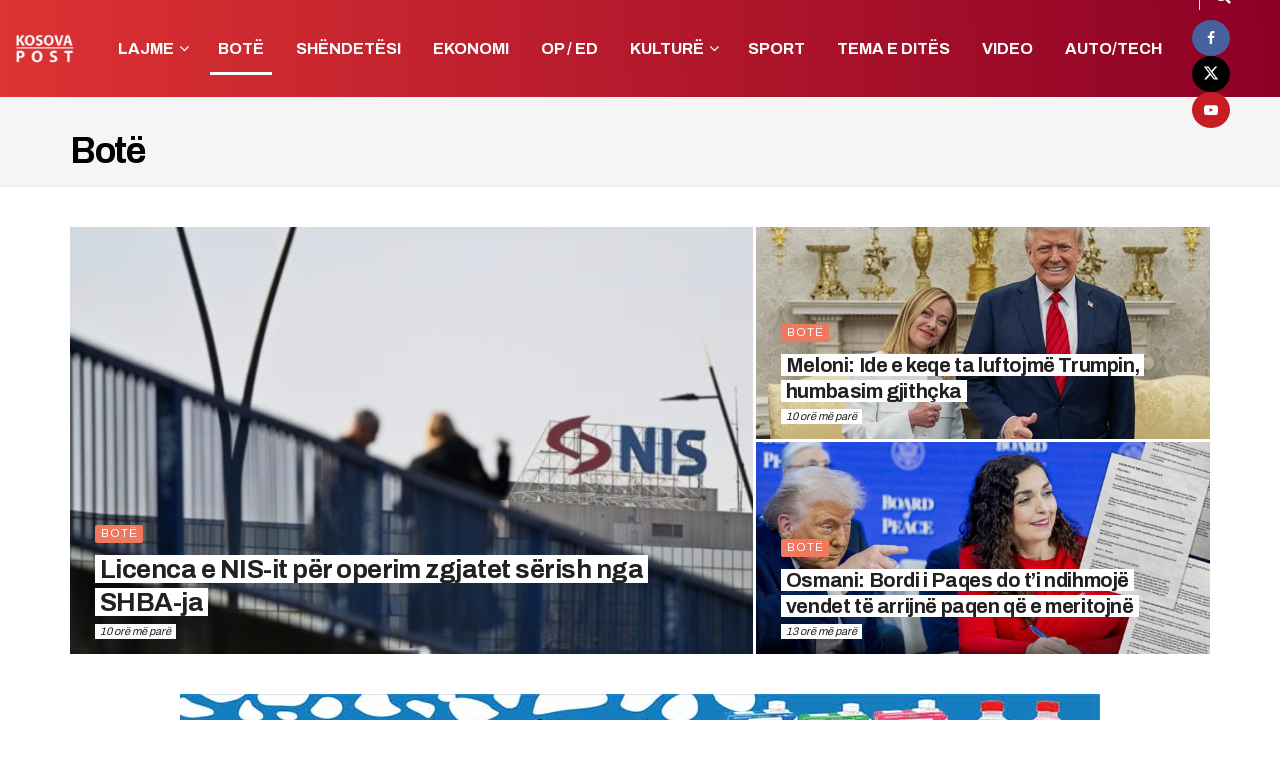

--- FILE ---
content_type: text/html; charset=UTF-8
request_url: https://kosovapost.net/bote/page/2/
body_size: 28824
content:
<!doctype html>
<!--[if lt IE 7]> <html class="no-js lt-ie9 lt-ie8 lt-ie7" lang="sq"> <![endif]-->
<!--[if IE 7]>    <html class="no-js lt-ie9 lt-ie8" lang="sq"> <![endif]-->
<!--[if IE 8]>    <html class="no-js lt-ie9" lang="sq"> <![endif]-->
<!--[if IE 9]>    <html class="no-js lt-ie10" lang="sq"> <![endif]-->
<!--[if gt IE 8]><!--> <html class="no-js" lang="sq"> <!--<![endif]-->
<head>
    <meta http-equiv="Content-Type" content="text/html; charset=UTF-8" />
    <meta name='viewport' content='width=device-width, initial-scale=1, user-scalable=yes' />
    <link rel="profile" href="https://gmpg.org/xfn/11" />
    <link rel="pingback" href="https://kosovapost.net/xmlrpc.php" />
    <meta name='robots' content='index, follow, max-image-preview:large, max-snippet:-1, max-video-preview:-1' />
<meta property="og:type" content="website">
<meta property="og:title" content="Reuters shkruan për ftesën e Trumpit ndaj Kosovës për “Bordin e Paqes”">
<meta property="og:site_name" content="Kosovapost.net">
<meta property="og:description" content="Agjencia e lajmeve Reuters shkruan se Kosova ka pranuar të mërkurën ftesën e presidentit të Shteteve të Bashkuara, Donald Trump,">
<meta property="og:url" content="https://kosovapost.net/bote/page/2">
<meta property="og:image" content="https://kosovapost.net/wp-content/uploads/2025/10/vjosa-osmani-kosova-i-ka-permbushur-kushtet-per-ta-fituar-statusin-e-vendit-kandidat-per-ne-be.jpg">
<meta property="og:image:height" content="520">
<meta property="og:image:width" content="877">
<meta name="twitter:card" content="summary">
<meta name="twitter:url" content="https://kosovapost.net/bote/page/2">
<meta name="twitter:title" content="Reuters shkruan për ftesën e Trumpit ndaj Kosovës për “Bordin e Paqes”">
<meta name="twitter:description" content="Agjencia e lajmeve Reuters shkruan se Kosova ka pranuar të mërkurën ftesën e presidentit të Shteteve të Bashkuara, Donald Trump,">
<meta name="twitter:image" content="https://kosovapost.net/wp-content/uploads/2025/10/vjosa-osmani-kosova-i-ka-permbushur-kushtet-per-ta-fituar-statusin-e-vendit-kandidat-per-ne-be.jpg">
<meta name="twitter:image:width" content="877">
<meta name="twitter:image:height" content="520">
<meta name="twitter:site" content="https://twitter.com/KosovapostNet">
			<script type="text/javascript">
			  var jnews_ajax_url = '/?ajax-request=jnews'
			</script>
			<script type="text/javascript">;window.jnews=window.jnews||{},window.jnews.library=window.jnews.library||{},window.jnews.library=function(){"use strict";var e=this;e.win=window,e.doc=document,e.noop=function(){},e.globalBody=e.doc.getElementsByTagName("body")[0],e.globalBody=e.globalBody?e.globalBody:e.doc,e.win.jnewsDataStorage=e.win.jnewsDataStorage||{_storage:new WeakMap,put:function(e,t,n){this._storage.has(e)||this._storage.set(e,new Map),this._storage.get(e).set(t,n)},get:function(e,t){return this._storage.get(e).get(t)},has:function(e,t){return this._storage.has(e)&&this._storage.get(e).has(t)},remove:function(e,t){var n=this._storage.get(e).delete(t);return 0===!this._storage.get(e).size&&this._storage.delete(e),n}},e.windowWidth=function(){return e.win.innerWidth||e.docEl.clientWidth||e.globalBody.clientWidth},e.windowHeight=function(){return e.win.innerHeight||e.docEl.clientHeight||e.globalBody.clientHeight},e.requestAnimationFrame=e.win.requestAnimationFrame||e.win.webkitRequestAnimationFrame||e.win.mozRequestAnimationFrame||e.win.msRequestAnimationFrame||window.oRequestAnimationFrame||function(e){return setTimeout(e,1e3/60)},e.cancelAnimationFrame=e.win.cancelAnimationFrame||e.win.webkitCancelAnimationFrame||e.win.webkitCancelRequestAnimationFrame||e.win.mozCancelAnimationFrame||e.win.msCancelRequestAnimationFrame||e.win.oCancelRequestAnimationFrame||function(e){clearTimeout(e)},e.classListSupport="classList"in document.createElement("_"),e.hasClass=e.classListSupport?function(e,t){return e.classList.contains(t)}:function(e,t){return e.className.indexOf(t)>=0},e.addClass=e.classListSupport?function(t,n){e.hasClass(t,n)||t.classList.add(n)}:function(t,n){e.hasClass(t,n)||(t.className+=" "+n)},e.removeClass=e.classListSupport?function(t,n){e.hasClass(t,n)&&t.classList.remove(n)}:function(t,n){e.hasClass(t,n)&&(t.className=t.className.replace(n,""))},e.objKeys=function(e){var t=[];for(var n in e)Object.prototype.hasOwnProperty.call(e,n)&&t.push(n);return t},e.isObjectSame=function(e,t){var n=!0;return JSON.stringify(e)!==JSON.stringify(t)&&(n=!1),n},e.extend=function(){for(var e,t,n,o=arguments[0]||{},i=1,a=arguments.length;i<a;i++)if(null!==(e=arguments[i]))for(t in e)o!==(n=e[t])&&void 0!==n&&(o[t]=n);return o},e.dataStorage=e.win.jnewsDataStorage,e.isVisible=function(e){return 0!==e.offsetWidth&&0!==e.offsetHeight||e.getBoundingClientRect().length},e.getHeight=function(e){return e.offsetHeight||e.clientHeight||e.getBoundingClientRect().height},e.getWidth=function(e){return e.offsetWidth||e.clientWidth||e.getBoundingClientRect().width},e.supportsPassive=!1;try{var t=Object.defineProperty({},"passive",{get:function(){e.supportsPassive=!0}});"createEvent"in e.doc?e.win.addEventListener("test",null,t):"fireEvent"in e.doc&&e.win.attachEvent("test",null)}catch(e){}e.passiveOption=!!e.supportsPassive&&{passive:!0},e.setStorage=function(e,t){e="jnews-"+e;var n={expired:Math.floor(((new Date).getTime()+432e5)/1e3)};t=Object.assign(n,t);localStorage.setItem(e,JSON.stringify(t))},e.getStorage=function(e){e="jnews-"+e;var t=localStorage.getItem(e);return null!==t&&0<t.length?JSON.parse(localStorage.getItem(e)):{}},e.expiredStorage=function(){var t,n="jnews-";for(var o in localStorage)o.indexOf(n)>-1&&"undefined"!==(t=e.getStorage(o.replace(n,""))).expired&&t.expired<Math.floor((new Date).getTime()/1e3)&&localStorage.removeItem(o)},e.addEvents=function(t,n,o){for(var i in n){var a=["touchstart","touchmove"].indexOf(i)>=0&&!o&&e.passiveOption;"createEvent"in e.doc?t.addEventListener(i,n[i],a):"fireEvent"in e.doc&&t.attachEvent("on"+i,n[i])}},e.removeEvents=function(t,n){for(var o in n)"createEvent"in e.doc?t.removeEventListener(o,n[o]):"fireEvent"in e.doc&&t.detachEvent("on"+o,n[o])},e.triggerEvents=function(t,n,o){var i;o=o||{detail:null};return"createEvent"in e.doc?(!(i=e.doc.createEvent("CustomEvent")||new CustomEvent(n)).initCustomEvent||i.initCustomEvent(n,!0,!1,o),void t.dispatchEvent(i)):"fireEvent"in e.doc?((i=e.doc.createEventObject()).eventType=n,void t.fireEvent("on"+i.eventType,i)):void 0},e.getParents=function(t,n){void 0===n&&(n=e.doc);for(var o=[],i=t.parentNode,a=!1;!a;)if(i){var r=i;r.querySelectorAll(n).length?a=!0:(o.push(r),i=r.parentNode)}else o=[],a=!0;return o},e.forEach=function(e,t,n){for(var o=0,i=e.length;o<i;o++)t.call(n,e[o],o)},e.getText=function(e){return e.innerText||e.textContent},e.setText=function(e,t){var n="object"==typeof t?t.innerText||t.textContent:t;e.innerText&&(e.innerText=n),e.textContent&&(e.textContent=n)},e.httpBuildQuery=function(t){return e.objKeys(t).reduce(function t(n){var o=arguments.length>1&&void 0!==arguments[1]?arguments[1]:null;return function(i,a){var r=n[a];a=encodeURIComponent(a);var s=o?"".concat(o,"[").concat(a,"]"):a;return null==r||"function"==typeof r?(i.push("".concat(s,"=")),i):["number","boolean","string"].includes(typeof r)?(i.push("".concat(s,"=").concat(encodeURIComponent(r))),i):(i.push(e.objKeys(r).reduce(t(r,s),[]).join("&")),i)}}(t),[]).join("&")},e.get=function(t,n,o,i){return o="function"==typeof o?o:e.noop,e.ajax("GET",t,n,o,i)},e.post=function(t,n,o,i){return o="function"==typeof o?o:e.noop,e.ajax("POST",t,n,o,i)},e.ajax=function(t,n,o,i,a){var r=new XMLHttpRequest,s=n,c=e.httpBuildQuery(o);if(t=-1!=["GET","POST"].indexOf(t)?t:"GET",r.open(t,s+("GET"==t?"?"+c:""),!0),"POST"==t&&r.setRequestHeader("Content-type","application/x-www-form-urlencoded"),r.setRequestHeader("X-Requested-With","XMLHttpRequest"),r.onreadystatechange=function(){4===r.readyState&&200<=r.status&&300>r.status&&"function"==typeof i&&i.call(void 0,r.response)},void 0!==a&&!a){return{xhr:r,send:function(){r.send("POST"==t?c:null)}}}return r.send("POST"==t?c:null),{xhr:r}},e.scrollTo=function(t,n,o){function i(e,t,n){this.start=this.position(),this.change=e-this.start,this.currentTime=0,this.increment=20,this.duration=void 0===n?500:n,this.callback=t,this.finish=!1,this.animateScroll()}return Math.easeInOutQuad=function(e,t,n,o){return(e/=o/2)<1?n/2*e*e+t:-n/2*(--e*(e-2)-1)+t},i.prototype.stop=function(){this.finish=!0},i.prototype.move=function(t){e.doc.documentElement.scrollTop=t,e.globalBody.parentNode.scrollTop=t,e.globalBody.scrollTop=t},i.prototype.position=function(){return e.doc.documentElement.scrollTop||e.globalBody.parentNode.scrollTop||e.globalBody.scrollTop},i.prototype.animateScroll=function(){this.currentTime+=this.increment;var t=Math.easeInOutQuad(this.currentTime,this.start,this.change,this.duration);this.move(t),this.currentTime<this.duration&&!this.finish?e.requestAnimationFrame.call(e.win,this.animateScroll.bind(this)):this.callback&&"function"==typeof this.callback&&this.callback()},new i(t,n,o)},e.unwrap=function(t){var n,o=t;e.forEach(t,(function(e,t){n?n+=e:n=e})),o.replaceWith(n)},e.performance={start:function(e){performance.mark(e+"Start")},stop:function(e){performance.mark(e+"End"),performance.measure(e,e+"Start",e+"End")}},e.fps=function(){var t=0,n=0,o=0;!function(){var i=t=0,a=0,r=0,s=document.getElementById("fpsTable"),c=function(t){void 0===document.getElementsByTagName("body")[0]?e.requestAnimationFrame.call(e.win,(function(){c(t)})):document.getElementsByTagName("body")[0].appendChild(t)};null===s&&((s=document.createElement("div")).style.position="fixed",s.style.top="120px",s.style.left="10px",s.style.width="100px",s.style.height="20px",s.style.border="1px solid black",s.style.fontSize="11px",s.style.zIndex="100000",s.style.backgroundColor="white",s.id="fpsTable",c(s));var l=function(){o++,n=Date.now(),(a=(o/(r=(n-t)/1e3)).toPrecision(2))!=i&&(i=a,s.innerHTML=i+"fps"),1<r&&(t=n,o=0),e.requestAnimationFrame.call(e.win,l)};l()}()},e.instr=function(e,t){for(var n=0;n<t.length;n++)if(-1!==e.toLowerCase().indexOf(t[n].toLowerCase()))return!0},e.winLoad=function(t,n){function o(o){if("complete"===e.doc.readyState||"interactive"===e.doc.readyState)return!o||n?setTimeout(t,n||1):t(o),1}o()||e.addEvents(e.win,{load:o})},e.docReady=function(t,n){function o(o){if("complete"===e.doc.readyState||"interactive"===e.doc.readyState)return!o||n?setTimeout(t,n||1):t(o),1}o()||e.addEvents(e.doc,{DOMContentLoaded:o})},e.fireOnce=function(){e.docReady((function(){e.assets=e.assets||[],e.assets.length&&(e.boot(),e.load_assets())}),50)},e.boot=function(){e.length&&e.doc.querySelectorAll("style[media]").forEach((function(e){"not all"==e.getAttribute("media")&&e.removeAttribute("media")}))},e.create_js=function(t,n){var o=e.doc.createElement("script");switch(o.setAttribute("src",t),n){case"defer":o.setAttribute("defer",!0);break;case"async":o.setAttribute("async",!0);break;case"deferasync":o.setAttribute("defer",!0),o.setAttribute("async",!0)}e.globalBody.appendChild(o)},e.load_assets=function(){"object"==typeof e.assets&&e.forEach(e.assets.slice(0),(function(t,n){var o="";t.defer&&(o+="defer"),t.async&&(o+="async"),e.create_js(t.url,o);var i=e.assets.indexOf(t);i>-1&&e.assets.splice(i,1)})),e.assets=jnewsoption.au_scripts=window.jnewsads=[]},e.setCookie=function(e,t,n){var o="";if(n){var i=new Date;i.setTime(i.getTime()+24*n*60*60*1e3),o="; expires="+i.toUTCString()}document.cookie=e+"="+(t||"")+o+"; path=/"},e.getCookie=function(e){for(var t=e+"=",n=document.cookie.split(";"),o=0;o<n.length;o++){for(var i=n[o];" "==i.charAt(0);)i=i.substring(1,i.length);if(0==i.indexOf(t))return i.substring(t.length,i.length)}return null},e.eraseCookie=function(e){document.cookie=e+"=; Path=/; Expires=Thu, 01 Jan 1970 00:00:01 GMT;"},e.docReady((function(){e.globalBody=e.globalBody==e.doc?e.doc.getElementsByTagName("body")[0]:e.globalBody,e.globalBody=e.globalBody?e.globalBody:e.doc})),e.winLoad((function(){e.winLoad((function(){var t=!1;if(void 0!==window.jnewsadmin)if(void 0!==window.file_version_checker){var n=e.objKeys(window.file_version_checker);n.length?n.forEach((function(e){t||"10.0.4"===window.file_version_checker[e]||(t=!0)})):t=!0}else t=!0;t&&(window.jnewsHelper.getMessage(),window.jnewsHelper.getNotice())}),2500)}))},window.jnews.library=new window.jnews.library;</script>
	<!-- This site is optimized with the Yoast SEO plugin v26.7 - https://yoast.com/wordpress/plugins/seo/ -->
	<title>Lajmet e fundit nga Botë - Gazeta Online Kosovapost.net</title>
	<meta name="description" content="lajmet e fundit nga botë. Kosovapost.net ju sjell në kohë reale lajmet e fundit shqip nga Rajoni dhe Bota. lexoni lajmet e fundit online" />
	<link rel="canonical" href="https://kosovapost.net/bote/page/2/" />
	<link rel="prev" href="https://kosovapost.net/bote/" />
	<link rel="next" href="https://kosovapost.net/bote/page/3/" />
	<meta property="og:locale" content="sq_AL" />
	<meta property="og:type" content="article" />
	<meta property="og:title" content="Lajmet e fundit nga Botë - Gazeta Online Kosovapost.net" />
	<meta property="og:description" content="lajmet e fundit nga botë. Kosovapost.net ju sjell në kohë reale lajmet e fundit shqip nga Rajoni dhe Bota. lexoni lajmet e fundit online" />
	<meta property="og:url" content="https://kosovapost.net/bote/" />
	<meta property="og:site_name" content="Kosovapost.net" />
	<meta name="twitter:card" content="summary_large_image" />
	<meta name="twitter:site" content="@kosovapostnet" />
	<script type="application/ld+json" class="yoast-schema-graph">{"@context":"https://schema.org","@graph":[{"@type":"CollectionPage","@id":"https://kosovapost.net/bote/","url":"https://kosovapost.net/bote/page/2/","name":"Lajmet e fundit nga Botë - Gazeta Online Kosovapost.net","isPartOf":{"@id":"https://kosovapost.net/#website"},"primaryImageOfPage":{"@id":"https://kosovapost.net/bote/page/2/#primaryimage"},"image":{"@id":"https://kosovapost.net/bote/page/2/#primaryimage"},"thumbnailUrl":"https://kosovapost.net/wp-content/uploads/2025/10/vjosa-osmani-kosova-i-ka-permbushur-kushtet-per-ta-fituar-statusin-e-vendit-kandidat-per-ne-be.jpg","description":"lajmet e fundit nga botë. Kosovapost.net ju sjell në kohë reale lajmet e fundit shqip nga Rajoni dhe Bota. lexoni lajmet e fundit online","breadcrumb":{"@id":"https://kosovapost.net/bote/page/2/#breadcrumb"},"inLanguage":"sq"},{"@type":"ImageObject","inLanguage":"sq","@id":"https://kosovapost.net/bote/page/2/#primaryimage","url":"https://kosovapost.net/wp-content/uploads/2025/10/vjosa-osmani-kosova-i-ka-permbushur-kushtet-per-ta-fituar-statusin-e-vendit-kandidat-per-ne-be.jpg","contentUrl":"https://kosovapost.net/wp-content/uploads/2025/10/vjosa-osmani-kosova-i-ka-permbushur-kushtet-per-ta-fituar-statusin-e-vendit-kandidat-per-ne-be.jpg","width":877,"height":520},{"@type":"BreadcrumbList","@id":"https://kosovapost.net/bote/page/2/#breadcrumb","itemListElement":[{"@type":"ListItem","position":1,"name":"Fillimi","item":"https://kosovapost.net/"},{"@type":"ListItem","position":2,"name":"Botë"}]},{"@type":"WebSite","@id":"https://kosovapost.net/#website","url":"https://kosovapost.net/","name":"Kosovapost.net","description":"Lajmi i fundit nga Kosova","publisher":{"@id":"https://kosovapost.net/#organization"},"potentialAction":[{"@type":"SearchAction","target":{"@type":"EntryPoint","urlTemplate":"https://kosovapost.net/?s={search_term_string}"},"query-input":{"@type":"PropertyValueSpecification","valueRequired":true,"valueName":"search_term_string"}}],"inLanguage":"sq"},{"@type":"Organization","@id":"https://kosovapost.net/#organization","name":"Kosovapost.net","url":"https://kosovapost.net/","logo":{"@type":"ImageObject","inLanguage":"sq","@id":"https://kosovapost.net/#/schema/logo/image/","url":"https://kosovapost.net/wp-content/uploads/2019/10/KP.jpg","contentUrl":"https://kosovapost.net/wp-content/uploads/2019/10/KP.jpg","width":960,"height":960,"caption":"Kosovapost.net"},"image":{"@id":"https://kosovapost.net/#/schema/logo/image/"},"sameAs":["https://www.facebook.com/kosovapost16","https://x.com/kosovapostnet"]}]}</script>
	<!-- / Yoast SEO plugin. -->


<link rel='dns-prefetch' href='//fonts.googleapis.com' />
<link rel='preconnect' href='https://fonts.gstatic.com' />
<link rel="alternate" type="application/rss+xml" title="Kosovapost.net &raquo; Prurje" href="https://kosovapost.net/feed/" />
<link rel="alternate" type="application/rss+xml" title="Kosovapost.net &raquo; Prurje për Komentet" href="https://kosovapost.net/comments/feed/" />
<link rel="alternate" type="application/rss+xml" title="Kosovapost.net &raquo; Prurje për Kategorinë Botë" href="https://kosovapost.net/bote/feed/" />
<!-- kosovapost.net is managing ads with Advanced Ads 2.0.16 – https://wpadvancedads.com/ --><script id="kosov-ready">
			window.advanced_ads_ready=function(e,a){a=a||"complete";var d=function(e){return"interactive"===a?"loading"!==e:"complete"===e};d(document.readyState)?e():document.addEventListener("readystatechange",(function(a){d(a.target.readyState)&&e()}),{once:"interactive"===a})},window.advanced_ads_ready_queue=window.advanced_ads_ready_queue||[];		</script>
		<style id='wp-img-auto-sizes-contain-inline-css' type='text/css'>
img:is([sizes=auto i],[sizes^="auto," i]){contain-intrinsic-size:3000px 1500px}
/*# sourceURL=wp-img-auto-sizes-contain-inline-css */
</style>
<style id='wp-emoji-styles-inline-css' type='text/css'>

	img.wp-smiley, img.emoji {
		display: inline !important;
		border: none !important;
		box-shadow: none !important;
		height: 1em !important;
		width: 1em !important;
		margin: 0 0.07em !important;
		vertical-align: -0.1em !important;
		background: none !important;
		padding: 0 !important;
	}
/*# sourceURL=wp-emoji-styles-inline-css */
</style>
<style id='wp-block-library-inline-css' type='text/css'>
:root{--wp-block-synced-color:#7a00df;--wp-block-synced-color--rgb:122,0,223;--wp-bound-block-color:var(--wp-block-synced-color);--wp-editor-canvas-background:#ddd;--wp-admin-theme-color:#007cba;--wp-admin-theme-color--rgb:0,124,186;--wp-admin-theme-color-darker-10:#006ba1;--wp-admin-theme-color-darker-10--rgb:0,107,160.5;--wp-admin-theme-color-darker-20:#005a87;--wp-admin-theme-color-darker-20--rgb:0,90,135;--wp-admin-border-width-focus:2px}@media (min-resolution:192dpi){:root{--wp-admin-border-width-focus:1.5px}}.wp-element-button{cursor:pointer}:root .has-very-light-gray-background-color{background-color:#eee}:root .has-very-dark-gray-background-color{background-color:#313131}:root .has-very-light-gray-color{color:#eee}:root .has-very-dark-gray-color{color:#313131}:root .has-vivid-green-cyan-to-vivid-cyan-blue-gradient-background{background:linear-gradient(135deg,#00d084,#0693e3)}:root .has-purple-crush-gradient-background{background:linear-gradient(135deg,#34e2e4,#4721fb 50%,#ab1dfe)}:root .has-hazy-dawn-gradient-background{background:linear-gradient(135deg,#faaca8,#dad0ec)}:root .has-subdued-olive-gradient-background{background:linear-gradient(135deg,#fafae1,#67a671)}:root .has-atomic-cream-gradient-background{background:linear-gradient(135deg,#fdd79a,#004a59)}:root .has-nightshade-gradient-background{background:linear-gradient(135deg,#330968,#31cdcf)}:root .has-midnight-gradient-background{background:linear-gradient(135deg,#020381,#2874fc)}:root{--wp--preset--font-size--normal:16px;--wp--preset--font-size--huge:42px}.has-regular-font-size{font-size:1em}.has-larger-font-size{font-size:2.625em}.has-normal-font-size{font-size:var(--wp--preset--font-size--normal)}.has-huge-font-size{font-size:var(--wp--preset--font-size--huge)}.has-text-align-center{text-align:center}.has-text-align-left{text-align:left}.has-text-align-right{text-align:right}.has-fit-text{white-space:nowrap!important}#end-resizable-editor-section{display:none}.aligncenter{clear:both}.items-justified-left{justify-content:flex-start}.items-justified-center{justify-content:center}.items-justified-right{justify-content:flex-end}.items-justified-space-between{justify-content:space-between}.screen-reader-text{border:0;clip-path:inset(50%);height:1px;margin:-1px;overflow:hidden;padding:0;position:absolute;width:1px;word-wrap:normal!important}.screen-reader-text:focus{background-color:#ddd;clip-path:none;color:#444;display:block;font-size:1em;height:auto;left:5px;line-height:normal;padding:15px 23px 14px;text-decoration:none;top:5px;width:auto;z-index:100000}html :where(.has-border-color){border-style:solid}html :where([style*=border-top-color]){border-top-style:solid}html :where([style*=border-right-color]){border-right-style:solid}html :where([style*=border-bottom-color]){border-bottom-style:solid}html :where([style*=border-left-color]){border-left-style:solid}html :where([style*=border-width]){border-style:solid}html :where([style*=border-top-width]){border-top-style:solid}html :where([style*=border-right-width]){border-right-style:solid}html :where([style*=border-bottom-width]){border-bottom-style:solid}html :where([style*=border-left-width]){border-left-style:solid}html :where(img[class*=wp-image-]){height:auto;max-width:100%}:where(figure){margin:0 0 1em}html :where(.is-position-sticky){--wp-admin--admin-bar--position-offset:var(--wp-admin--admin-bar--height,0px)}@media screen and (max-width:600px){html :where(.is-position-sticky){--wp-admin--admin-bar--position-offset:0px}}

/*# sourceURL=wp-block-library-inline-css */
</style><style id='global-styles-inline-css' type='text/css'>
:root{--wp--preset--aspect-ratio--square: 1;--wp--preset--aspect-ratio--4-3: 4/3;--wp--preset--aspect-ratio--3-4: 3/4;--wp--preset--aspect-ratio--3-2: 3/2;--wp--preset--aspect-ratio--2-3: 2/3;--wp--preset--aspect-ratio--16-9: 16/9;--wp--preset--aspect-ratio--9-16: 9/16;--wp--preset--color--black: #000000;--wp--preset--color--cyan-bluish-gray: #abb8c3;--wp--preset--color--white: #ffffff;--wp--preset--color--pale-pink: #f78da7;--wp--preset--color--vivid-red: #cf2e2e;--wp--preset--color--luminous-vivid-orange: #ff6900;--wp--preset--color--luminous-vivid-amber: #fcb900;--wp--preset--color--light-green-cyan: #7bdcb5;--wp--preset--color--vivid-green-cyan: #00d084;--wp--preset--color--pale-cyan-blue: #8ed1fc;--wp--preset--color--vivid-cyan-blue: #0693e3;--wp--preset--color--vivid-purple: #9b51e0;--wp--preset--gradient--vivid-cyan-blue-to-vivid-purple: linear-gradient(135deg,rgb(6,147,227) 0%,rgb(155,81,224) 100%);--wp--preset--gradient--light-green-cyan-to-vivid-green-cyan: linear-gradient(135deg,rgb(122,220,180) 0%,rgb(0,208,130) 100%);--wp--preset--gradient--luminous-vivid-amber-to-luminous-vivid-orange: linear-gradient(135deg,rgb(252,185,0) 0%,rgb(255,105,0) 100%);--wp--preset--gradient--luminous-vivid-orange-to-vivid-red: linear-gradient(135deg,rgb(255,105,0) 0%,rgb(207,46,46) 100%);--wp--preset--gradient--very-light-gray-to-cyan-bluish-gray: linear-gradient(135deg,rgb(238,238,238) 0%,rgb(169,184,195) 100%);--wp--preset--gradient--cool-to-warm-spectrum: linear-gradient(135deg,rgb(74,234,220) 0%,rgb(151,120,209) 20%,rgb(207,42,186) 40%,rgb(238,44,130) 60%,rgb(251,105,98) 80%,rgb(254,248,76) 100%);--wp--preset--gradient--blush-light-purple: linear-gradient(135deg,rgb(255,206,236) 0%,rgb(152,150,240) 100%);--wp--preset--gradient--blush-bordeaux: linear-gradient(135deg,rgb(254,205,165) 0%,rgb(254,45,45) 50%,rgb(107,0,62) 100%);--wp--preset--gradient--luminous-dusk: linear-gradient(135deg,rgb(255,203,112) 0%,rgb(199,81,192) 50%,rgb(65,88,208) 100%);--wp--preset--gradient--pale-ocean: linear-gradient(135deg,rgb(255,245,203) 0%,rgb(182,227,212) 50%,rgb(51,167,181) 100%);--wp--preset--gradient--electric-grass: linear-gradient(135deg,rgb(202,248,128) 0%,rgb(113,206,126) 100%);--wp--preset--gradient--midnight: linear-gradient(135deg,rgb(2,3,129) 0%,rgb(40,116,252) 100%);--wp--preset--font-size--small: 13px;--wp--preset--font-size--medium: 20px;--wp--preset--font-size--large: 36px;--wp--preset--font-size--x-large: 42px;--wp--preset--spacing--20: 0.44rem;--wp--preset--spacing--30: 0.67rem;--wp--preset--spacing--40: 1rem;--wp--preset--spacing--50: 1.5rem;--wp--preset--spacing--60: 2.25rem;--wp--preset--spacing--70: 3.38rem;--wp--preset--spacing--80: 5.06rem;--wp--preset--shadow--natural: 6px 6px 9px rgba(0, 0, 0, 0.2);--wp--preset--shadow--deep: 12px 12px 50px rgba(0, 0, 0, 0.4);--wp--preset--shadow--sharp: 6px 6px 0px rgba(0, 0, 0, 0.2);--wp--preset--shadow--outlined: 6px 6px 0px -3px rgb(255, 255, 255), 6px 6px rgb(0, 0, 0);--wp--preset--shadow--crisp: 6px 6px 0px rgb(0, 0, 0);}:where(.is-layout-flex){gap: 0.5em;}:where(.is-layout-grid){gap: 0.5em;}body .is-layout-flex{display: flex;}.is-layout-flex{flex-wrap: wrap;align-items: center;}.is-layout-flex > :is(*, div){margin: 0;}body .is-layout-grid{display: grid;}.is-layout-grid > :is(*, div){margin: 0;}:where(.wp-block-columns.is-layout-flex){gap: 2em;}:where(.wp-block-columns.is-layout-grid){gap: 2em;}:where(.wp-block-post-template.is-layout-flex){gap: 1.25em;}:where(.wp-block-post-template.is-layout-grid){gap: 1.25em;}.has-black-color{color: var(--wp--preset--color--black) !important;}.has-cyan-bluish-gray-color{color: var(--wp--preset--color--cyan-bluish-gray) !important;}.has-white-color{color: var(--wp--preset--color--white) !important;}.has-pale-pink-color{color: var(--wp--preset--color--pale-pink) !important;}.has-vivid-red-color{color: var(--wp--preset--color--vivid-red) !important;}.has-luminous-vivid-orange-color{color: var(--wp--preset--color--luminous-vivid-orange) !important;}.has-luminous-vivid-amber-color{color: var(--wp--preset--color--luminous-vivid-amber) !important;}.has-light-green-cyan-color{color: var(--wp--preset--color--light-green-cyan) !important;}.has-vivid-green-cyan-color{color: var(--wp--preset--color--vivid-green-cyan) !important;}.has-pale-cyan-blue-color{color: var(--wp--preset--color--pale-cyan-blue) !important;}.has-vivid-cyan-blue-color{color: var(--wp--preset--color--vivid-cyan-blue) !important;}.has-vivid-purple-color{color: var(--wp--preset--color--vivid-purple) !important;}.has-black-background-color{background-color: var(--wp--preset--color--black) !important;}.has-cyan-bluish-gray-background-color{background-color: var(--wp--preset--color--cyan-bluish-gray) !important;}.has-white-background-color{background-color: var(--wp--preset--color--white) !important;}.has-pale-pink-background-color{background-color: var(--wp--preset--color--pale-pink) !important;}.has-vivid-red-background-color{background-color: var(--wp--preset--color--vivid-red) !important;}.has-luminous-vivid-orange-background-color{background-color: var(--wp--preset--color--luminous-vivid-orange) !important;}.has-luminous-vivid-amber-background-color{background-color: var(--wp--preset--color--luminous-vivid-amber) !important;}.has-light-green-cyan-background-color{background-color: var(--wp--preset--color--light-green-cyan) !important;}.has-vivid-green-cyan-background-color{background-color: var(--wp--preset--color--vivid-green-cyan) !important;}.has-pale-cyan-blue-background-color{background-color: var(--wp--preset--color--pale-cyan-blue) !important;}.has-vivid-cyan-blue-background-color{background-color: var(--wp--preset--color--vivid-cyan-blue) !important;}.has-vivid-purple-background-color{background-color: var(--wp--preset--color--vivid-purple) !important;}.has-black-border-color{border-color: var(--wp--preset--color--black) !important;}.has-cyan-bluish-gray-border-color{border-color: var(--wp--preset--color--cyan-bluish-gray) !important;}.has-white-border-color{border-color: var(--wp--preset--color--white) !important;}.has-pale-pink-border-color{border-color: var(--wp--preset--color--pale-pink) !important;}.has-vivid-red-border-color{border-color: var(--wp--preset--color--vivid-red) !important;}.has-luminous-vivid-orange-border-color{border-color: var(--wp--preset--color--luminous-vivid-orange) !important;}.has-luminous-vivid-amber-border-color{border-color: var(--wp--preset--color--luminous-vivid-amber) !important;}.has-light-green-cyan-border-color{border-color: var(--wp--preset--color--light-green-cyan) !important;}.has-vivid-green-cyan-border-color{border-color: var(--wp--preset--color--vivid-green-cyan) !important;}.has-pale-cyan-blue-border-color{border-color: var(--wp--preset--color--pale-cyan-blue) !important;}.has-vivid-cyan-blue-border-color{border-color: var(--wp--preset--color--vivid-cyan-blue) !important;}.has-vivid-purple-border-color{border-color: var(--wp--preset--color--vivid-purple) !important;}.has-vivid-cyan-blue-to-vivid-purple-gradient-background{background: var(--wp--preset--gradient--vivid-cyan-blue-to-vivid-purple) !important;}.has-light-green-cyan-to-vivid-green-cyan-gradient-background{background: var(--wp--preset--gradient--light-green-cyan-to-vivid-green-cyan) !important;}.has-luminous-vivid-amber-to-luminous-vivid-orange-gradient-background{background: var(--wp--preset--gradient--luminous-vivid-amber-to-luminous-vivid-orange) !important;}.has-luminous-vivid-orange-to-vivid-red-gradient-background{background: var(--wp--preset--gradient--luminous-vivid-orange-to-vivid-red) !important;}.has-very-light-gray-to-cyan-bluish-gray-gradient-background{background: var(--wp--preset--gradient--very-light-gray-to-cyan-bluish-gray) !important;}.has-cool-to-warm-spectrum-gradient-background{background: var(--wp--preset--gradient--cool-to-warm-spectrum) !important;}.has-blush-light-purple-gradient-background{background: var(--wp--preset--gradient--blush-light-purple) !important;}.has-blush-bordeaux-gradient-background{background: var(--wp--preset--gradient--blush-bordeaux) !important;}.has-luminous-dusk-gradient-background{background: var(--wp--preset--gradient--luminous-dusk) !important;}.has-pale-ocean-gradient-background{background: var(--wp--preset--gradient--pale-ocean) !important;}.has-electric-grass-gradient-background{background: var(--wp--preset--gradient--electric-grass) !important;}.has-midnight-gradient-background{background: var(--wp--preset--gradient--midnight) !important;}.has-small-font-size{font-size: var(--wp--preset--font-size--small) !important;}.has-medium-font-size{font-size: var(--wp--preset--font-size--medium) !important;}.has-large-font-size{font-size: var(--wp--preset--font-size--large) !important;}.has-x-large-font-size{font-size: var(--wp--preset--font-size--x-large) !important;}
/*# sourceURL=global-styles-inline-css */
</style>

<style id='classic-theme-styles-inline-css' type='text/css'>
/*! This file is auto-generated */
.wp-block-button__link{color:#fff;background-color:#32373c;border-radius:9999px;box-shadow:none;text-decoration:none;padding:calc(.667em + 2px) calc(1.333em + 2px);font-size:1.125em}.wp-block-file__button{background:#32373c;color:#fff;text-decoration:none}
/*# sourceURL=/wp-includes/css/classic-themes.min.css */
</style>
<link rel='stylesheet' id='js_composer_front-css' href='https://kosovapost.net/wp-content/plugins/js_composer/assets/css/js_composer.min.css' type='text/css' media='all' />
<link rel='stylesheet' id='jeg_customizer_font-css' href='//fonts.googleapis.com/css?family=Archivo%3Aregular%2C700%2C600%2C700&#038;display=swap&#038;ver=1.3.2' type='text/css' media='all' />
<link rel='stylesheet' id='font-awesome-css' href='https://kosovapost.net/wp-content/themes/jnews/assets/fonts/font-awesome/font-awesome.min.css' type='text/css' media='all' />
<link rel='stylesheet' id='jnews-frontend-css' href='https://kosovapost.net/wp-content/themes/jnews/assets/dist/frontend.min.css' type='text/css' media='all' />
<link rel='stylesheet' id='jnews-js-composer-css' href='https://kosovapost.net/wp-content/themes/jnews/assets/css/js-composer-frontend.css' type='text/css' media='all' />
<link rel='stylesheet' id='jnews-style-css' href='https://kosovapost.net/wp-content/themes/jnews/style.css' type='text/css' media='all' />
<link rel='stylesheet' id='jnews-darkmode-css' href='https://kosovapost.net/wp-content/themes/jnews/assets/css/darkmode.css' type='text/css' media='all' />
<link rel='stylesheet' id='jnews-scheme-css' href='https://kosovapost.net/wp-content/themes/jnews/data/import/travel/scheme.css' type='text/css' media='all' />
<script type="text/javascript" src="https://kosovapost.net/wp-includes/js/jquery/jquery.min.js" id="jquery-core-js"></script>
<script type="text/javascript" src="https://kosovapost.net/wp-includes/js/jquery/jquery-migrate.min.js" id="jquery-migrate-js"></script>
<script></script><link rel="https://api.w.org/" href="https://kosovapost.net/wp-json/" /><link rel="alternate" title="JSON" type="application/json" href="https://kosovapost.net/wp-json/wp/v2/categories/6" /><meta name="generator" content="Powered by WPBakery Page Builder - drag and drop page builder for WordPress."/>
<script type='application/ld+json'>{"@context":"http:\/\/schema.org","@type":"Organization","@id":"https:\/\/kosovapost.net\/#organization","url":"https:\/\/kosovapost.net\/","name":"Kosovapost.net","logo":{"@type":"ImageObject","url":"https:\/\/kosovapost.net\/wp-content\/uploads\/2019\/10\/KP.jpg"},"sameAs":["https:\/\/www.facebook.com\/kosovapost16\/","https:\/\/twitter.com\/KosovapostNet","https:\/\/www.youtube.com\/channel\/UC0NVorU3iWsHCi-MfmjxxCQ"],"contactPoint":{"@type":"ContactPoint","telephone":"+38349890321","contactType":"sales"}}</script>
<script type='application/ld+json'>{"@context":"http:\/\/schema.org","@type":"WebSite","@id":"https:\/\/kosovapost.net\/#website","url":"https:\/\/kosovapost.net\/","name":"Kosovapost.net","potentialAction":{"@type":"SearchAction","target":"https:\/\/kosovapost.net\/?s={search_term_string}","query-input":"required name=search_term_string"}}</script>
<style id="jeg_dynamic_css" type="text/css" data-type="jeg_custom-css">body { --j-body-color : #000000; --j-accent-color : #fe0002; --j-alt-color : #fe0002; --j-heading-color : #000000; } body,.jeg_newsfeed_list .tns-outer .tns-controls button,.jeg_filter_button,.owl-carousel .owl-nav div,.jeg_readmore,.jeg_hero_style_7 .jeg_post_meta a,.widget_calendar thead th,.widget_calendar tfoot a,.jeg_socialcounter a,.entry-header .jeg_meta_like a,.entry-header .jeg_meta_comment a,.entry-header .jeg_meta_donation a,.entry-header .jeg_meta_bookmark a,.entry-content tbody tr:hover,.entry-content th,.jeg_splitpost_nav li:hover a,#breadcrumbs a,.jeg_author_socials a:hover,.jeg_footer_content a,.jeg_footer_bottom a,.jeg_cartcontent,.woocommerce .woocommerce-breadcrumb a { color : #000000; } a, .jeg_menu_style_5>li>a:hover, .jeg_menu_style_5>li.sfHover>a, .jeg_menu_style_5>li.current-menu-item>a, .jeg_menu_style_5>li.current-menu-ancestor>a, .jeg_navbar .jeg_menu:not(.jeg_main_menu)>li>a:hover, .jeg_midbar .jeg_menu:not(.jeg_main_menu)>li>a:hover, .jeg_side_tabs li.active, .jeg_block_heading_5 strong, .jeg_block_heading_6 strong, .jeg_block_heading_7 strong, .jeg_block_heading_8 strong, .jeg_subcat_list li a:hover, .jeg_subcat_list li button:hover, .jeg_pl_lg_7 .jeg_thumb .jeg_post_category a, .jeg_pl_xs_2:before, .jeg_pl_xs_4 .jeg_postblock_content:before, .jeg_postblock .jeg_post_title a:hover, .jeg_hero_style_6 .jeg_post_title a:hover, .jeg_sidefeed .jeg_pl_xs_3 .jeg_post_title a:hover, .widget_jnews_popular .jeg_post_title a:hover, .jeg_meta_author a, .widget_archive li a:hover, .widget_pages li a:hover, .widget_meta li a:hover, .widget_recent_entries li a:hover, .widget_rss li a:hover, .widget_rss cite, .widget_categories li a:hover, .widget_categories li.current-cat>a, #breadcrumbs a:hover, .jeg_share_count .counts, .commentlist .bypostauthor>.comment-body>.comment-author>.fn, span.required, .jeg_review_title, .bestprice .price, .authorlink a:hover, .jeg_vertical_playlist .jeg_video_playlist_play_icon, .jeg_vertical_playlist .jeg_video_playlist_item.active .jeg_video_playlist_thumbnail:before, .jeg_horizontal_playlist .jeg_video_playlist_play, .woocommerce li.product .pricegroup .button, .widget_display_forums li a:hover, .widget_display_topics li:before, .widget_display_replies li:before, .widget_display_views li:before, .bbp-breadcrumb a:hover, .jeg_mobile_menu li.sfHover>a, .jeg_mobile_menu li a:hover, .split-template-6 .pagenum, .jeg_mobile_menu_style_5>li>a:hover, .jeg_mobile_menu_style_5>li.sfHover>a, .jeg_mobile_menu_style_5>li.current-menu-item>a, .jeg_mobile_menu_style_5>li.current-menu-ancestor>a, .jeg_mobile_menu.jeg_menu_dropdown li.open > div > a ,.jeg_menu_dropdown.language-swicher .sub-menu li a:hover { color : #fe0002; } .jeg_menu_style_1>li>a:before, .jeg_menu_style_2>li>a:before, .jeg_menu_style_3>li>a:before, .jeg_side_toggle, .jeg_slide_caption .jeg_post_category a, .jeg_slider_type_1_wrapper .tns-controls button.tns-next, .jeg_block_heading_1 .jeg_block_title span, .jeg_block_heading_2 .jeg_block_title span, .jeg_block_heading_3, .jeg_block_heading_4 .jeg_block_title span, .jeg_block_heading_6:after, .jeg_pl_lg_box .jeg_post_category a, .jeg_pl_md_box .jeg_post_category a, .jeg_readmore:hover, .jeg_thumb .jeg_post_category a, .jeg_block_loadmore a:hover, .jeg_postblock.alt .jeg_block_loadmore a:hover, .jeg_block_loadmore a.active, .jeg_postblock_carousel_2 .jeg_post_category a, .jeg_heroblock .jeg_post_category a, .jeg_pagenav_1 .page_number.active, .jeg_pagenav_1 .page_number.active:hover, input[type="submit"], .btn, .button, .widget_tag_cloud a:hover, .popularpost_item:hover .jeg_post_title a:before, .jeg_splitpost_4 .page_nav, .jeg_splitpost_5 .page_nav, .jeg_post_via a:hover, .jeg_post_source a:hover, .jeg_post_tags a:hover, .comment-reply-title small a:before, .comment-reply-title small a:after, .jeg_storelist .productlink, .authorlink li.active a:before, .jeg_footer.dark .socials_widget:not(.nobg) a:hover .fa,.jeg_footer.dark .socials_widget:not(.nobg) a:hover > span.jeg-icon, div.jeg_breakingnews_title, .jeg_overlay_slider_bottom_wrapper .tns-controls button, .jeg_overlay_slider_bottom_wrapper .tns-controls button:hover, .jeg_vertical_playlist .jeg_video_playlist_current, .woocommerce span.onsale, .woocommerce #respond input#submit:hover, .woocommerce a.button:hover, .woocommerce button.button:hover, .woocommerce input.button:hover, .woocommerce #respond input#submit.alt, .woocommerce a.button.alt, .woocommerce button.button.alt, .woocommerce input.button.alt, .jeg_popup_post .caption, .jeg_footer.dark input[type="submit"], .jeg_footer.dark .btn, .jeg_footer.dark .button, .footer_widget.widget_tag_cloud a:hover, .jeg_inner_content .content-inner .jeg_post_category a:hover, #buddypress .standard-form button, #buddypress a.button, #buddypress input[type="submit"], #buddypress input[type="button"], #buddypress input[type="reset"], #buddypress ul.button-nav li a, #buddypress .generic-button a, #buddypress .generic-button button, #buddypress .comment-reply-link, #buddypress a.bp-title-button, #buddypress.buddypress-wrap .members-list li .user-update .activity-read-more a, div#buddypress .standard-form button:hover, div#buddypress a.button:hover, div#buddypress input[type="submit"]:hover, div#buddypress input[type="button"]:hover, div#buddypress input[type="reset"]:hover, div#buddypress ul.button-nav li a:hover, div#buddypress .generic-button a:hover, div#buddypress .generic-button button:hover, div#buddypress .comment-reply-link:hover, div#buddypress a.bp-title-button:hover, div#buddypress.buddypress-wrap .members-list li .user-update .activity-read-more a:hover, #buddypress #item-nav .item-list-tabs ul li a:before, .jeg_inner_content .jeg_meta_container .follow-wrapper a { background-color : #fe0002; } .jeg_block_heading_7 .jeg_block_title span, .jeg_readmore:hover, .jeg_block_loadmore a:hover, .jeg_block_loadmore a.active, .jeg_pagenav_1 .page_number.active, .jeg_pagenav_1 .page_number.active:hover, .jeg_pagenav_3 .page_number:hover, .jeg_prevnext_post a:hover h3, .jeg_overlay_slider .jeg_post_category, .jeg_sidefeed .jeg_post.active, .jeg_vertical_playlist.jeg_vertical_playlist .jeg_video_playlist_item.active .jeg_video_playlist_thumbnail img, .jeg_horizontal_playlist .jeg_video_playlist_item.active { border-color : #fe0002; } .jeg_tabpost_nav li.active, .woocommerce div.product .woocommerce-tabs ul.tabs li.active, .jeg_mobile_menu_style_1>li.current-menu-item a, .jeg_mobile_menu_style_1>li.current-menu-ancestor a, .jeg_mobile_menu_style_2>li.current-menu-item::after, .jeg_mobile_menu_style_2>li.current-menu-ancestor::after, .jeg_mobile_menu_style_3>li.current-menu-item::before, .jeg_mobile_menu_style_3>li.current-menu-ancestor::before { border-bottom-color : #fe0002; } .jeg_post_share .jeg-icon svg { fill : #fe0002; } .jeg_post_meta .fa, .jeg_post_meta .jpwt-icon, .entry-header .jeg_post_meta .fa, .jeg_review_stars, .jeg_price_review_list { color : #fe0002; } .jeg_share_button.share-float.share-monocrhome a { background-color : #fe0002; } h1,h2,h3,h4,h5,h6,.jeg_post_title a,.entry-header .jeg_post_title,.jeg_hero_style_7 .jeg_post_title a,.jeg_block_title,.jeg_splitpost_bar .current_title,.jeg_video_playlist_title,.gallery-caption,.jeg_push_notification_button>a.button { color : #000000; } .split-template-9 .pagenum, .split-template-10 .pagenum, .split-template-11 .pagenum, .split-template-12 .pagenum, .split-template-13 .pagenum, .split-template-15 .pagenum, .split-template-18 .pagenum, .split-template-20 .pagenum, .split-template-19 .current_title span, .split-template-20 .current_title span { background-color : #000000; } .jeg_topbar .jeg_nav_row, .jeg_topbar .jeg_search_no_expand .jeg_search_input { line-height : 20px; } .jeg_topbar .jeg_nav_row, .jeg_topbar .jeg_nav_icon { height : 20px; } .jeg_topbar .jeg_logo_img { max-height : 20px; } .jeg_topbar, .jeg_topbar.dark, .jeg_topbar.custom { background : #990028; } .jeg_topbar .jeg_nav_item, .jeg_topbar.dark .jeg_nav_item { border-color : rgba(255,255,255,0.15); } .jeg_topbar, .jeg_topbar.dark { color : #ffffff; border-top-width : 0px; } .jeg_midbar { height : 97px; } .jeg_midbar .jeg_logo_img { max-height : 97px; } .jeg_midbar, .jeg_midbar.dark { background-color : #dd3333; background: -moz-linear-gradient(89deg, #dd3333 0%, #8c0025 100%);background: -webkit-linear-gradient(89deg, #dd3333 0%, #8c0025 100%);background: -o-linear-gradient(89deg, #dd3333 0%, #8c0025 100%);background: -ms-linear-gradient(89deg, #dd3333 0%, #8c0025 100%);background: linear-gradient(89deg, #dd3333 0%, #8c0025 100%); border-bottom-width : 0px; border-bottom-color : #ffffff; color : #0a0a0a; } .jeg_midbar a, .jeg_midbar.dark a { color : #0a0a0a; } .jeg_header .jeg_bottombar.jeg_navbar,.jeg_bottombar .jeg_nav_icon { height : 30px; } .jeg_header .jeg_bottombar.jeg_navbar, .jeg_header .jeg_bottombar .jeg_main_menu:not(.jeg_menu_style_1) > li > a, .jeg_header .jeg_bottombar .jeg_menu_style_1 > li, .jeg_header .jeg_bottombar .jeg_menu:not(.jeg_main_menu) > li > a { line-height : 30px; } .jeg_bottombar .jeg_logo_img { max-height : 30px; } .jeg_header .jeg_bottombar.jeg_navbar_wrapper:not(.jeg_navbar_boxed), .jeg_header .jeg_bottombar.jeg_navbar_boxed .jeg_nav_row { background : #fe0002; } .jeg_header .jeg_navbar_menuborder .jeg_main_menu > li:not(:last-child), .jeg_header .jeg_navbar_menuborder .jeg_nav_item, .jeg_navbar_boxed .jeg_nav_row, .jeg_header .jeg_navbar_menuborder:not(.jeg_navbar_boxed) .jeg_nav_left .jeg_nav_item:first-child { border-color : #ffffff; } .jeg_header .jeg_bottombar, .jeg_header .jeg_bottombar.jeg_navbar_dark { color : #ffffff; } .jeg_header .jeg_bottombar a, .jeg_header .jeg_bottombar.jeg_navbar_dark a { color : #ffffff; } .jeg_header .jeg_bottombar a:hover, .jeg_header .jeg_bottombar.jeg_navbar_dark a:hover, .jeg_header .jeg_bottombar .jeg_menu:not(.jeg_main_menu) > li > a:hover { color : #ffffff; } .jeg_header .jeg_bottombar, .jeg_header .jeg_bottombar.jeg_navbar_dark, .jeg_bottombar.jeg_navbar_boxed .jeg_nav_row, .jeg_bottombar.jeg_navbar_dark.jeg_navbar_boxed .jeg_nav_row { border-top-width : 0px; border-bottom-width : 0px; } .jeg_stickybar.jeg_navbar,.jeg_navbar .jeg_nav_icon { height : 60px; } .jeg_stickybar.jeg_navbar, .jeg_stickybar .jeg_main_menu:not(.jeg_menu_style_1) > li > a, .jeg_stickybar .jeg_menu_style_1 > li, .jeg_stickybar .jeg_menu:not(.jeg_main_menu) > li > a { line-height : 60px; } .jeg_header_sticky .jeg_navbar_wrapper:not(.jeg_navbar_boxed), .jeg_header_sticky .jeg_navbar_boxed .jeg_nav_row { background : rgba(160,24,24,0.93); } .jeg_header_sticky .jeg_navbar_menuborder .jeg_main_menu > li:not(:last-child), .jeg_header_sticky .jeg_navbar_menuborder .jeg_nav_item, .jeg_navbar_boxed .jeg_nav_row, .jeg_header_sticky .jeg_navbar_menuborder:not(.jeg_navbar_boxed) .jeg_nav_left .jeg_nav_item:first-child { border-color : #ffffff; } .jeg_stickybar, .jeg_stickybar.dark { color : #ffffff; border-bottom-width : 0px; } .jeg_stickybar a, .jeg_stickybar.dark a { color : #ffffff; } .jeg_mobile_midbar, .jeg_mobile_midbar.dark { background : #dd0000; background: -moz-linear-gradient(181deg, #dd3333 41%, #8c0025 100%);background: -webkit-linear-gradient(181deg, #dd3333 41%, #8c0025 100%);background: -o-linear-gradient(181deg, #dd3333 41%, #8c0025 100%);background: -ms-linear-gradient(181deg, #dd3333 41%, #8c0025 100%);background: linear-gradient(181deg, #dd3333 41%, #8c0025 100%); } .jeg_header .jeg_search_wrapper.search_icon .jeg_search_toggle { color : #ffffff; } .jeg_header .jeg_menu.jeg_main_menu > li > a { color : #ffffff; } .jeg_menu_style_1 > li > a:before, .jeg_menu_style_2 > li > a:before, .jeg_menu_style_3 > li > a:before { background : #ffffff; } .jeg_header .jeg_menu.jeg_main_menu > li > a:hover, .jeg_header .jeg_menu.jeg_main_menu > li.sfHover > a, .jeg_header .jeg_menu.jeg_main_menu > li > .sf-with-ul:hover:after, .jeg_header .jeg_menu.jeg_main_menu > li.sfHover > .sf-with-ul:after, .jeg_header .jeg_menu_style_4 > li.current-menu-item > a, .jeg_header .jeg_menu_style_4 > li.current-menu-ancestor > a, .jeg_header .jeg_menu_style_5 > li.current-menu-item > a, .jeg_header .jeg_menu_style_5 > li.current-menu-ancestor > a { color : #ffffff; } .jeg_header .jeg_navbar_wrapper .sf-arrows .sf-with-ul:after { color : #ffffff; } .jeg_footer_secondary,.jeg_footer.dark .jeg_footer_secondary,.jeg_footer_bottom,.jeg_footer.dark .jeg_footer_bottom,.jeg_footer_sidecontent .jeg_footer_primary { color : #bcb9bb; } .jeg_footer_bottom a,.jeg_footer.dark .jeg_footer_bottom a,.jeg_footer_secondary a,.jeg_footer.dark .jeg_footer_secondary a,.jeg_footer_sidecontent .jeg_footer_primary a,.jeg_footer_sidecontent.dark .jeg_footer_primary a { color : #ffffff; } .socials_widget a:hover .fa,.jeg_footer.dark .socials_widget a:hover .fa,.socials_widget a:hover .fa,.jeg_footer.dark .socials_widget a:hover .fa,.jeg_footer .socials_widget.nobg a:hover .fa,.jeg_footer.dark .socials_widget.nobg a:hover .fa,.jeg_footer .socials_widget:not(.nobg) a:hover .fa,.jeg_footer.dark .socials_widget:not(.nobg) a:hover .fa { color : #ffffff; } .jeg_footer .socials_widget.nobg span.jeg-icon svg:hover, .jeg_footer div.socials_widget span.jeg-icon svg:hover { fill : #ffffff; } body,input,textarea,select,.chosen-container-single .chosen-single,.btn,.button { font-family: Archivo,Helvetica,Arial,sans-serif;font-weight : 400; font-style : normal; color : #000000;  } .jeg_header, .jeg_mobile_wrapper { color : #000000;  } .jeg_main_menu > li > a { font-family: Archivo,Helvetica,Arial,sans-serif;font-size: 16px; color : #0a0a0a;  } h3.jeg_block_title, .jeg_footer .jeg_footer_heading h3, .jeg_footer .widget h2, .jeg_tabpost_nav li { font-family: Archivo,Helvetica,Arial,sans-serif;font-weight : 700; font-style : normal; font-size: 22px; line-height: 24px; color : #000000;  } .jeg_post_title, .entry-header .jeg_post_title, .jeg_single_tpl_2 .entry-header .jeg_post_title, .jeg_single_tpl_3 .entry-header .jeg_post_title, .jeg_single_tpl_6 .entry-header .jeg_post_title, .jeg_content .jeg_custom_title_wrapper .jeg_post_title { font-family: Archivo,Helvetica,Arial,sans-serif;font-size: 35px; line-height: 38px; color : #000000;  } .jeg_post_excerpt p, .content-inner p { color : #000000;  } .jeg_thumb .jeg_post_category a,.jeg_pl_lg_box .jeg_post_category a,.jeg_pl_md_box .jeg_post_category a,.jeg_postblock_carousel_2 .jeg_post_category a,.jeg_heroblock .jeg_post_category a,.jeg_slide_caption .jeg_post_category a { background-color : #f0785f; } .jeg_overlay_slider .jeg_post_category,.jeg_thumb .jeg_post_category a,.jeg_pl_lg_box .jeg_post_category a,.jeg_pl_md_box .jeg_post_category a,.jeg_postblock_carousel_2 .jeg_post_category a,.jeg_heroblock .jeg_post_category a,.jeg_slide_caption .jeg_post_category a { border-color : #f0785f; } </style><style type="text/css">
					.no_thumbnail .jeg_thumb,
					.thumbnail-container.no_thumbnail {
					    display: none !important;
					}
					.jeg_search_result .jeg_pl_xs_3.no_thumbnail .jeg_postblock_content,
					.jeg_sidefeed .jeg_pl_xs_3.no_thumbnail .jeg_postblock_content,
					.jeg_pl_sm.no_thumbnail .jeg_postblock_content {
					    margin-left: 0;
					}
					.jeg_postblock_11 .no_thumbnail .jeg_postblock_content,
					.jeg_postblock_12 .no_thumbnail .jeg_postblock_content,
					.jeg_postblock_12.jeg_col_3o3 .no_thumbnail .jeg_postblock_content  {
					    margin-top: 0;
					}
					.jeg_postblock_15 .jeg_pl_md_box.no_thumbnail .jeg_postblock_content,
					.jeg_postblock_19 .jeg_pl_md_box.no_thumbnail .jeg_postblock_content,
					.jeg_postblock_24 .jeg_pl_md_box.no_thumbnail .jeg_postblock_content,
					.jeg_sidefeed .jeg_pl_md_box .jeg_postblock_content {
					    position: relative;
					}
					.jeg_postblock_carousel_2 .no_thumbnail .jeg_post_title a,
					.jeg_postblock_carousel_2 .no_thumbnail .jeg_post_title a:hover,
					.jeg_postblock_carousel_2 .no_thumbnail .jeg_post_meta .fa {
					    color: #212121 !important;
					} 
					.jnews-dark-mode .jeg_postblock_carousel_2 .no_thumbnail .jeg_post_title a,
					.jnews-dark-mode .jeg_postblock_carousel_2 .no_thumbnail .jeg_post_title a:hover,
					.jnews-dark-mode .jeg_postblock_carousel_2 .no_thumbnail .jeg_post_meta .fa {
					    color: #fff !important;
					} 
				</style><style type="text/css" data-type="vc_shortcodes-custom-css">.vc_custom_1689584881383{background-color: #121111 !important;}.vc_custom_1689584881383{background-color: #121111 !important;}.vc_custom_1689584881383{background-color: #121111 !important;}</style><noscript><style> .wpb_animate_when_almost_visible { opacity: 1; }</style></noscript></head>
<body data-rsssl=1 class="archive paged category category-bote category-6 wp-embed-responsive paged-2 category-paged-2 wp-theme-jnews jeg_toggle_light jnews jsc_normal wpb-js-composer js-comp-ver-8.7.2 vc_responsive aa-prefix-kosov-">

    
    
    <div class="jeg_ad jeg_ad_top jnews_header_top_ads">
        <div class='ads-wrapper  '></div>    </div>

    <!-- The Main Wrapper
    ============================================= -->
    <div class="jeg_viewport">

        
        <div class="jeg_header_wrapper">
            <div class="jeg_header_instagram_wrapper">
    </div>

<!-- HEADER -->
<div class="jeg_header full">
    <div class="jeg_midbar jeg_container jeg_navbar_wrapper normal">
    <div class="container">
        <div class="jeg_nav_row">
            
                <div class="jeg_nav_col jeg_nav_left jeg_nav_grow">
                    <div class="item_wrap jeg_nav_aligncenter">
                        <div class="jeg_nav_item jeg_logo jeg_desktop_logo">
			<div class="site-title">
			<a href="https://kosovapost.net/" aria-label="Visit Homepage" style="padding: 0 0 0 0;">
				<img class='jeg_logo_img' src="https://kosovapost.net/wp-content/uploads/2023/05/kplogo-2.png" srcset="https://kosovapost.net/wp-content/uploads/2023/05/kplogo-2.png 1x, https://kosovapost.net/wp-content/uploads/2023/05/kplogo.png 2x" alt="Kosovapost.net"data-light-src="https://kosovapost.net/wp-content/uploads/2023/05/kplogo-2.png" data-light-srcset="https://kosovapost.net/wp-content/uploads/2023/05/kplogo-2.png 1x, https://kosovapost.net/wp-content/uploads/2023/05/kplogo.png 2x" data-dark-src="https://kosovapost.net/wp-content/uploads/2023/05/kplogo-2.png" data-dark-srcset="https://kosovapost.net/wp-content/uploads/2023/05/kplogo-2.png 1x, https://kosovapost.net/wp-content/uploads/2023/05/kplogo-2.png 2x"width="150" height="73">			</a>
		</div>
	</div>
                    </div>
                </div>

                
                <div class="jeg_nav_col jeg_nav_center jeg_nav_normal">
                    <div class="item_wrap jeg_nav_aligncenter">
                        <div class="jeg_nav_item jeg_main_menu_wrapper">
<div class="jeg_mainmenu_wrap"><ul class="jeg_menu jeg_main_menu jeg_menu_style_2" data-animation="none"><li id="menu-item-131" class="menu-item menu-item-type-taxonomy menu-item-object-category menu-item-131 bgnav jeg_megamenu category_1" data-number="9"  data-item-row="5" ><a href="https://kosovapost.net/lajme/">LAJME</a><div class="sub-menu">
                    <div class="jeg_newsfeed clearfix"><div class="jeg_newsfeed_subcat">
                    <ul class="jeg_subcat_item">
                        <li data-cat-id="2" class="active"><a href="https://kosovapost.net/lajme/">Të gjitha</a></li>
                        <li data-cat-id="33648" class=""><a href="https://kosovapost.net/lajme/komune/">KOMUNË</a></li><li data-cat-id="28" class=""><a href="https://kosovapost.net/lajme/kosove/">KOSOVË</a></li><li data-cat-id="29" class=""><a href="https://kosovapost.net/lajme/rajon/">RAJON</a></li><li data-cat-id="30" class=""><a href="https://kosovapost.net/lajme/sociale/">SOCIALE</a></li><li data-cat-id="33747" class=""><a href="https://kosovapost.net/lajme/zgjedhjet2021/">Zgjedhjet2021</a></li>
                    </ul>
                </div>
                <div class="jeg_newsfeed_list">
                    <div data-cat-id="2" data-load-status="loaded" class="jeg_newsfeed_container with_subcat">
                        <div class="newsfeed_carousel">
                            <div class="jeg_newsfeed_item ">
                    <div class="jeg_thumb">
                        
                        <a href="https://kosovapost.net/parashikimi-i-motit-per-ditet-ne-vijim/"><div class="thumbnail-container size-500 "><img width="360" height="180" src="https://kosovapost.net/wp-content/themes/jnews/assets/img/jeg-empty.png" class="attachment-jnews-360x180 size-jnews-360x180 owl-lazy lazyload wp-post-image" alt="Thirrje institucionale dhe qytetare për ajër më të pastër" decoding="async" fetchpriority="high" sizes="(max-width: 360px) 100vw, 360px" data-src="https://kosovapost.net/wp-content/uploads/2026/01/FB_IMG_1766300397035-360x180.jpg" /></div></a>
                    </div>
                    <h3 class="jeg_post_title"><a href="https://kosovapost.net/parashikimi-i-motit-per-ditet-ne-vijim/">Parashikimi i motit për ditët në vijim</a></h3>
                </div><div class="jeg_newsfeed_item ">
                    <div class="jeg_thumb">
                        
                        <a href="https://kosovapost.net/licenca-e-nis-it-per-operim-zgjatet-serish-nga-shba-ja/"><div class="thumbnail-container size-500 "><img width="360" height="180" src="https://kosovapost.net/wp-content/themes/jnews/assets/img/jeg-empty.png" class="attachment-jnews-360x180 size-jnews-360x180 owl-lazy lazyload wp-post-image" alt="Licenca e NIS-it për operim zgjatet sërish nga SHBA-ja" decoding="async" sizes="(max-width: 360px) 100vw, 360px" data-src="https://kosovapost.net/wp-content/uploads/2026/01/4-360x180.jpg" /></div></a>
                    </div>
                    <h3 class="jeg_post_title"><a href="https://kosovapost.net/licenca-e-nis-it-per-operim-zgjatet-serish-nga-shba-ja/">Licenca e NIS-it për operim zgjatet sërish nga SHBA-ja</a></h3>
                </div><div class="jeg_newsfeed_item ">
                    <div class="jeg_thumb">
                        
                        <a href="https://kosovapost.net/meloni-ide-e-keqe-ta-luftojme-trumpin-humbasim-gjithcka/"><div class="thumbnail-container size-500 "><img width="360" height="180" src="https://kosovapost.net/wp-content/themes/jnews/assets/img/jeg-empty.png" class="attachment-jnews-360x180 size-jnews-360x180 owl-lazy lazyload wp-post-image" alt="Meloni: Ide e keqe ta luftojmë Trumpin, humbasim gjithçka" decoding="async" sizes="(max-width: 360px) 100vw, 360px" data-src="https://kosovapost.net/wp-content/uploads/2026/01/meloni-360x180.webp" /></div></a>
                    </div>
                    <h3 class="jeg_post_title"><a href="https://kosovapost.net/meloni-ide-e-keqe-ta-luftojme-trumpin-humbasim-gjithcka/">Meloni: Ide e keqe ta luftojmë Trumpin, humbasim gjithçka</a></h3>
                </div><div class="jeg_newsfeed_item ">
                    <div class="jeg_thumb">
                        
                        <a href="https://kosovapost.net/ovl-uck-mbeshtet-marshin-drejtesi-jo-politike-me-17-shkurt/"><div class="thumbnail-container size-500 "><img width="360" height="180" src="https://kosovapost.net/wp-content/themes/jnews/assets/img/jeg-empty.png" class="attachment-jnews-360x180 size-jnews-360x180 owl-lazy lazyload wp-post-image" alt="OVL UÇK mbështet marshin “Drejtësi, jo politikë!” më 17 shkurt" decoding="async" sizes="(max-width: 360px) 100vw, 360px" data-src="https://kosovapost.net/wp-content/uploads/2026/01/715186-xlswgC2eHT-360x180.jpg" /></div></a>
                    </div>
                    <h3 class="jeg_post_title"><a href="https://kosovapost.net/ovl-uck-mbeshtet-marshin-drejtesi-jo-politike-me-17-shkurt/">OVL UÇK mbështet marshin “Drejtësi, jo politikë!” më 17 shkurt</a></h3>
                </div><div class="jeg_newsfeed_item ">
                    <div class="jeg_thumb">
                        
                        <a href="https://kosovapost.net/samiti-itali-gjermani-meloni-dhe-merz-nxisin-nje-evrope-autonome/"><div class="thumbnail-container size-500 "><img width="360" height="180" src="https://kosovapost.net/wp-content/themes/jnews/assets/img/jeg-empty.png" class="attachment-jnews-360x180 size-jnews-360x180 owl-lazy lazyload wp-post-image" alt="Samiti Itali-Gjermani: Meloni dhe Merz nxisin një Evropë autonome" decoding="async" sizes="(max-width: 360px) 100vw, 360px" data-src="https://kosovapost.net/wp-content/uploads/2026/01/715177-TlQASHCFj6-360x180.jpg" /></div></a>
                    </div>
                    <h3 class="jeg_post_title"><a href="https://kosovapost.net/samiti-itali-gjermani-meloni-dhe-merz-nxisin-nje-evrope-autonome/">Samiti Itali-Gjermani: Meloni dhe Merz nxisin një Evropë autonome</a></h3>
                </div><div class="jeg_newsfeed_item ">
                    <div class="jeg_thumb">
                        
                        <a href="https://kosovapost.net/ne-21-komuna-perfundon-rinumerimi-i-fletevotimeve/"><div class="thumbnail-container size-500 "><img width="360" height="180" src="https://kosovapost.net/wp-content/themes/jnews/assets/img/jeg-empty.png" class="attachment-jnews-360x180 size-jnews-360x180 owl-lazy lazyload wp-post-image" alt="Dallaveret me numërim, kaq vjet burg mund të dënohet një anëtar i Komisionit Zgjedhor!" decoding="async" sizes="(max-width: 360px) 100vw, 360px" data-src="https://kosovapost.net/wp-content/uploads/2026/01/17686809895266169151755723417894-360x180.webp" /></div></a>
                    </div>
                    <h3 class="jeg_post_title"><a href="https://kosovapost.net/ne-21-komuna-perfundon-rinumerimi-i-fletevotimeve/">Në 21 komuna përfundon rinumërimi i fletëvotimeve</a></h3>
                </div><div class="jeg_newsfeed_item ">
                    <div class="jeg_thumb">
                        
                        <a href="https://kosovapost.net/gervalla-pas-takimit-me-fidanin-turqia-eshte-shtet-mik-dhe-aleate-e-ngushte-e-kosoves/"><div class="thumbnail-container size-500 "><img width="360" height="180" src="https://kosovapost.net/wp-content/themes/jnews/assets/img/jeg-empty.png" class="attachment-jnews-360x180 size-jnews-360x180 owl-lazy lazyload wp-post-image" alt="Gërvalla pas takimit me Fidanin: Turqia është shtet mik dhe aleate e ngushtë e Kosovës" decoding="async" sizes="(max-width: 360px) 100vw, 360px" data-src="https://kosovapost.net/wp-content/uploads/2026/01/FB_IMG_1769194146053-2-360x180.jpg" /></div></a>
                    </div>
                    <h3 class="jeg_post_title"><a href="https://kosovapost.net/gervalla-pas-takimit-me-fidanin-turqia-eshte-shtet-mik-dhe-aleate-e-ngushte-e-kosoves/">Gërvalla pas takimit me Fidanin: Turqia është shtet mik dhe aleate e ngushtë e Kosovës</a></h3>
                </div><div class="jeg_newsfeed_item ">
                    <div class="jeg_thumb">
                        
                        <a href="https://kosovapost.net/osmani-bordi-i-paqes-do-ti-ndihmoje-vendet-te-arrijne-paqen-qe-e-meritojne/"><div class="thumbnail-container size-500 "><img width="360" height="180" src="https://kosovapost.net/wp-content/themes/jnews/assets/img/jeg-empty.png" class="attachment-jnews-360x180 size-jnews-360x180 owl-lazy lazyload wp-post-image" alt="Çka thuhet në Kartën e Bordit të Paqes?" decoding="async" sizes="(max-width: 360px) 100vw, 360px" data-src="https://kosovapost.net/wp-content/uploads/2026/01/FB_IMG_1769109297121-360x180.jpg" /></div></a>
                    </div>
                    <h3 class="jeg_post_title"><a href="https://kosovapost.net/osmani-bordi-i-paqes-do-ti-ndihmoje-vendet-te-arrijne-paqen-qe-e-meritojne/">Osmani: Bordi i Paqes do t’i ndihmojë vendet të arrijnë paqen që e meritojnë</a></h3>
                </div><div class="jeg_newsfeed_item ">
                    <div class="jeg_thumb">
                        
                        <a href="https://kosovapost.net/ndrron-jete-ish-zevendeskomandanti-i-brigades-164-te-uck-se-menduh-brava/"><div class="thumbnail-container size-500 "><img width="360" height="180" src="https://kosovapost.net/wp-content/themes/jnews/assets/img/jeg-empty.png" class="attachment-jnews-360x180 size-jnews-360x180 owl-lazy lazyload wp-post-image" alt="Ndrron jetë ish-zëvendëskomandanti i Brigadës 164 të UÇK-së, Menduh Brava" decoding="async" sizes="(max-width: 360px) 100vw, 360px" data-src="https://kosovapost.net/wp-content/uploads/2026/01/rambo-1-360x180.jpg" /></div></a>
                    </div>
                    <h3 class="jeg_post_title"><a href="https://kosovapost.net/ndrron-jete-ish-zevendeskomandanti-i-brigades-164-te-uck-se-menduh-brava/">Ndrron jetë ish-zëvendëskomandanti i Brigadës 164 të UÇK-së, Menduh Brava</a></h3>
                </div>
                        </div>
                    </div>
                    <div class="newsfeed_overlay">
                    <div class="preloader_type preloader_circle">
                        <div class="newsfeed_preloader jeg_preloader dot">
                            <span></span><span></span><span></span>
                        </div>
                        <div class="newsfeed_preloader jeg_preloader circle">
                            <div class="jnews_preloader_circle_outer">
                                <div class="jnews_preloader_circle_inner"></div>
                            </div>
                        </div>
                        <div class="newsfeed_preloader jeg_preloader square">
                            <div class="jeg_square"><div class="jeg_square_inner"></div></div>
                        </div>
                    </div>
                </div>
                </div></div>
                </div></li>
<li id="menu-item-133" class="menu-item menu-item-type-taxonomy menu-item-object-category current-menu-item menu-item-133 bgnav" data-item-row="default" ><a href="https://kosovapost.net/bote/">BOTË</a></li>
<li id="menu-item-135" class="menu-item menu-item-type-taxonomy menu-item-object-category menu-item-135 bgnav" data-item-row="default" ><a href="https://kosovapost.net/lajmet-nga-shendetesi/">SHËNDETËSI</a></li>
<li id="menu-item-132" class="menu-item menu-item-type-taxonomy menu-item-object-category menu-item-132 bgnav" data-item-row="default" ><a href="https://kosovapost.net/ekonomi/">EKONOMI</a></li>
<li id="menu-item-137" class="menu-item menu-item-type-taxonomy menu-item-object-category menu-item-137 bgnav" data-item-row="default" ><a href="https://kosovapost.net/op-ed/">OP / ED</a></li>
<li id="menu-item-136" class="menu-item menu-item-type-taxonomy menu-item-object-category menu-item-136 bgnav jeg_megamenu category_1" data-number="12"  data-item-row="5" ><a href="https://kosovapost.net/kulture/">KULTURË</a><div class="sub-menu">
                    <div class="jeg_newsfeed clearfix"><div class="jeg_newsfeed_subcat">
                    <ul class="jeg_subcat_item">
                        <li data-cat-id="20" class="active"><a href="https://kosovapost.net/kulture/">Të gjitha</a></li>
                        <li data-cat-id="21" class=""><a href="https://kosovapost.net/kulture/art-dhe-letesi/">Art dhe letërsi</a></li><li data-cat-id="23" class=""><a href="https://kosovapost.net/kulture/fotografia-e-dites/">Fotografia e ditës</a></li><li data-cat-id="25" class=""><a href="https://kosovapost.net/kulture/kalendari-historik/">Kalendari Historik</a></li><li data-cat-id="24" class=""><a href="https://kosovapost.net/kulture/kuriozitete/">Kuriozitete</a></li>
                    </ul>
                </div>
                <div class="jeg_newsfeed_list">
                    <div data-cat-id="20" data-load-status="loaded" class="jeg_newsfeed_container with_subcat">
                        <div class="newsfeed_carousel">
                            <div class="jeg_newsfeed_item ">
                    <div class="jeg_thumb">
                        
                        <a href="https://kosovapost.net/shkrimtarit-me-te-madh-shqiptar/"><div class="thumbnail-container size-500 "><img width="360" height="180" src="https://kosovapost.net/wp-content/themes/jnews/assets/img/jeg-empty.png" class="attachment-jnews-360x180 size-jnews-360x180 owl-lazy lazyload wp-post-image" alt="Shkrimtarit më të madh shqiptar" decoding="async" sizes="(max-width: 360px) 100vw, 360px" data-src="https://kosovapost.net/wp-content/uploads/2026/01/IMG_7095-360x180.jpeg" /></div></a>
                    </div>
                    <h3 class="jeg_post_title"><a href="https://kosovapost.net/shkrimtarit-me-te-madh-shqiptar/">Shkrimtarit më të madh shqiptar</a></h3>
                </div><div class="jeg_newsfeed_item ">
                    <div class="jeg_thumb">
                        
                        <a href="https://kosovapost.net/shfaqja-nga-kosova-ne-mesin-e-me-te-mirave-te-vitit-2025-nga-seestage/"><div class="thumbnail-container size-500 "><img width="360" height="180" src="https://kosovapost.net/wp-content/themes/jnews/assets/img/jeg-empty.png" class="attachment-jnews-360x180 size-jnews-360x180 owl-lazy lazyload wp-post-image" alt="Shfaqja nga Kosova në mesin e më të mirave të vitit 2025 nga SEEstage" decoding="async" sizes="(max-width: 360px) 100vw, 360px" data-src="https://kosovapost.net/wp-content/uploads/2026/01/IMG_6886-360x180.jpeg" /></div></a>
                    </div>
                    <h3 class="jeg_post_title"><a href="https://kosovapost.net/shfaqja-nga-kosova-ne-mesin-e-me-te-mirave-te-vitit-2025-nga-seestage/">Shfaqja nga Kosova në mesin e më të mirave të vitit 2025 nga SEEstage</a></h3>
                </div><div class="jeg_newsfeed_item ">
                    <div class="jeg_thumb">
                        
                        <a href="https://kosovapost.net/udhetimi-i-nates-dhe-kufiri-i-te-qenurit-israja-dhe-miraxhi/"><div class="thumbnail-container size-500 "><img width="360" height="180" src="https://kosovapost.net/wp-content/themes/jnews/assets/img/jeg-empty.png" class="attachment-jnews-360x180 size-jnews-360x180 owl-lazy lazyload wp-post-image" alt="Udhëtimi i natës dhe kufiri i të qenurit: Israja dhe Miraxhi" decoding="async" sizes="(max-width: 360px) 100vw, 360px" data-src="https://kosovapost.net/wp-content/uploads/2026/01/IMG_6798-360x180.jpeg" /></div></a>
                    </div>
                    <h3 class="jeg_post_title"><a href="https://kosovapost.net/udhetimi-i-nates-dhe-kufiri-i-te-qenurit-israja-dhe-miraxhi/">Udhëtimi i natës dhe kufiri i të qenurit: Israja dhe Miraxhi</a></h3>
                </div><div class="jeg_newsfeed_item ">
                    <div class="jeg_thumb">
                        
                        <a href="https://kosovapost.net/gonxhja-shqiperia-priti-mbi-12-milione-vizitore-te-huaj-ne-vitin-2025/"><div class="thumbnail-container size-500 "><img width="360" height="180" src="https://kosovapost.net/wp-content/themes/jnews/assets/img/jeg-empty.png" class="attachment-jnews-360x180 size-jnews-360x180 owl-lazy lazyload wp-post-image" alt="Gonxhja: Shqipëria priti mbi 12 milionë vizitorë të huaj në vitin 2025" decoding="async" sizes="(max-width: 360px) 100vw, 360px" data-src="https://kosovapost.net/wp-content/uploads/2026/01/IMG_6399-360x180.jpeg" /></div></a>
                    </div>
                    <h3 class="jeg_post_title"><a href="https://kosovapost.net/gonxhja-shqiperia-priti-mbi-12-milione-vizitore-te-huaj-ne-vitin-2025/">Gonxhja: Shqipëria priti mbi 12 milionë vizitorë të huaj në vitin 2025</a></h3>
                </div><div class="jeg_newsfeed_item ">
                    <div class="jeg_thumb">
                        
                        <a href="https://kosovapost.net/jepet-te-marten-premiera-e-shfaqjes-kukullat-ne-teatrin-dodona/"><div class="thumbnail-container size-500 "><img width="360" height="180" src="https://kosovapost.net/wp-content/themes/jnews/assets/img/jeg-empty.png" class="attachment-jnews-360x180 size-jnews-360x180 owl-lazy lazyload wp-post-image" alt="Sonte jepet premiera e shfaqjes “Kukullat” në Teatrin “Dodona”" decoding="async" sizes="(max-width: 360px) 100vw, 360px" data-src="https://kosovapost.net/wp-content/uploads/2025/12/Messenger_creation_8ABCE637-FBB1-42DD-9895-242E8C7ECAE7-360x180.jpeg" /></div></a>
                    </div>
                    <h3 class="jeg_post_title"><a href="https://kosovapost.net/jepet-te-marten-premiera-e-shfaqjes-kukullat-ne-teatrin-dodona/">Sonte jepet premiera e shfaqjes “Kukullat” në Teatrin “Dodona”</a></h3>
                </div><div class="jeg_newsfeed_item ">
                    <div class="jeg_thumb">
                        
                        <a href="https://kosovapost.net/komedia-njeriu-qe-pa-vdekjen-me-sy-u-dha-ne-festivalin-ditet-e-komedise-shqiptare-ne-presheve/"><div class="thumbnail-container size-500 "><img width="360" height="180" src="https://kosovapost.net/wp-content/themes/jnews/assets/img/jeg-empty.png" class="attachment-jnews-360x180 size-jnews-360x180 owl-lazy lazyload wp-post-image" alt="Komedia “Njeriu që pa vdekjen me sy” u dha në festivalin “Ditët e Komedisë Shqiptare” në Preshevë" decoding="async" sizes="(max-width: 360px) 100vw, 360px" data-src="https://kosovapost.net/wp-content/uploads/2025/12/Messenger_creation_38E282BA-3190-4B53-86E8-F4648095253F-360x180.jpeg" /></div></a>
                    </div>
                    <h3 class="jeg_post_title"><a href="https://kosovapost.net/komedia-njeriu-qe-pa-vdekjen-me-sy-u-dha-ne-festivalin-ditet-e-komedise-shqiptare-ne-presheve/">Komedia “Njeriu që pa vdekjen me sy” u dha në festivalin “Ditët e Komedisë Shqiptare” në Preshevë</a></h3>
                </div><div class="jeg_newsfeed_item ">
                    <div class="jeg_thumb">
                        
                        <a href="https://kosovapost.net/u-dha-premiera-e-shfaqjes-vetmi-ne-perendim-ne-presheve/"><div class="thumbnail-container size-500 "><img width="360" height="180" src="https://kosovapost.net/wp-content/themes/jnews/assets/img/jeg-empty.png" class="attachment-jnews-360x180 size-jnews-360x180 owl-lazy lazyload wp-post-image" alt="U dha premiera e shfaqjes “Vetmi në Perëndim”, në Preshevë" decoding="async" sizes="(max-width: 360px) 100vw, 360px" data-src="https://kosovapost.net/wp-content/uploads/2025/12/Messenger_creation_0472C7D8-9D98-4CBE-B205-E3C7EE92478D-360x180.jpeg" /></div></a>
                    </div>
                    <h3 class="jeg_post_title"><a href="https://kosovapost.net/u-dha-premiera-e-shfaqjes-vetmi-ne-perendim-ne-presheve/">U dha premiera e shfaqjes “Vetmi në Perëndim”, në Preshevë</a></h3>
                </div><div class="jeg_newsfeed_item ">
                    <div class="jeg_thumb">
                        
                        <a href="https://kosovapost.net/nisi-edicioni-i-20-i-festivalit-ditet-e-komedise-shqiptare-ne-presheve/"><div class="thumbnail-container size-500 "><img width="360" height="180" src="https://kosovapost.net/wp-content/themes/jnews/assets/img/jeg-empty.png" class="attachment-jnews-360x180 size-jnews-360x180 owl-lazy lazyload wp-post-image" alt="Nisi edicioni i 20 i Festivalit “Ditët e Komedisë Shqiptare” në Preshevë" decoding="async" sizes="(max-width: 360px) 100vw, 360px" data-src="https://kosovapost.net/wp-content/uploads/2025/12/Messenger_creation_3C802535-DA28-4610-926E-763FE89EC667-360x180.jpeg" /></div></a>
                    </div>
                    <h3 class="jeg_post_title"><a href="https://kosovapost.net/nisi-edicioni-i-20-i-festivalit-ditet-e-komedise-shqiptare-ne-presheve/">Nisi edicioni i 20 i Festivalit “Ditët e Komedisë Shqiptare” në Preshevë</a></h3>
                </div><div class="jeg_newsfeed_item ">
                    <div class="jeg_thumb">
                        
                        <a href="https://kosovapost.net/mbahet-edicioni-i-20-i-festivalit-ditet-e-komedise-shqiptare-ne-shtepine-e-kultures-abdulla-krashtica-ne-presheve/"><div class="thumbnail-container size-500 "><img width="360" height="180" src="https://kosovapost.net/wp-content/themes/jnews/assets/img/jeg-empty.png" class="attachment-jnews-360x180 size-jnews-360x180 owl-lazy lazyload wp-post-image" alt="Mbahet edicioni i 20 i Festivalit &#8220;Ditët e Komedisë Shqiptare në Shtëpinë e Kulturës &#8220;Abdulla Krashtica&#8221; në Preshevë" decoding="async" sizes="(max-width: 360px) 100vw, 360px" data-src="https://kosovapost.net/wp-content/uploads/2025/12/Messenger_creation_228F72EF-F7E3-42FB-B0CE-9D1C4D090F35-360x180.jpeg" /></div></a>
                    </div>
                    <h3 class="jeg_post_title"><a href="https://kosovapost.net/mbahet-edicioni-i-20-i-festivalit-ditet-e-komedise-shqiptare-ne-shtepine-e-kultures-abdulla-krashtica-ne-presheve/">Mbahet edicioni i 20 i Festivalit &#8220;Ditët e Komedisë Shqiptare në Shtëpinë e Kulturës &#8220;Abdulla Krashtica&#8221; në Preshevë</a></h3>
                </div><div class="jeg_newsfeed_item ">
                    <div class="jeg_thumb">
                        
                        <a href="https://kosovapost.net/zbulimi-i-jashtezakonshem-ne-kufirin-shqiperi-greqi-nje-qytet-merimangash-nen-toke/"><div class="thumbnail-container size-500 "><img width="360" height="180" src="https://kosovapost.net/wp-content/themes/jnews/assets/img/jeg-empty.png" class="attachment-jnews-360x180 size-jnews-360x180 owl-lazy lazyload wp-post-image" alt="Zbulimi i jashtëzakonshëm në kufirin Shqipëri–Greqi, një &#8220;qytet&#8221; merimangash nën toké" decoding="async" sizes="(max-width: 360px) 100vw, 360px" data-src="https://kosovapost.net/wp-content/uploads/2025/11/IMG_3717-360x180.webp" /></div></a>
                    </div>
                    <h3 class="jeg_post_title"><a href="https://kosovapost.net/zbulimi-i-jashtezakonshem-ne-kufirin-shqiperi-greqi-nje-qytet-merimangash-nen-toke/">Zbulimi i jashtëzakonshëm në kufirin Shqipëri–Greqi, një &#8220;qytet&#8221; merimangash nën toké</a></h3>
                </div><div class="jeg_newsfeed_item ">
                    <div class="jeg_thumb">
                        
                        <a href="https://kosovapost.net/ceku-ndoqi-shfaqjen-nen-hijen-e-nje-peme-u-ula-dhe-qava-ne-teatrin-oda/"><div class="thumbnail-container size-500 "><img width="360" height="180" src="https://kosovapost.net/wp-content/themes/jnews/assets/img/jeg-empty.png" class="attachment-jnews-360x180 size-jnews-360x180 owl-lazy lazyload wp-post-image" alt="Çeku ndoqi shfaqjen “Nën hijen e një peme u ula dhe qava” në Teatrin ODA" decoding="async" sizes="(max-width: 360px) 100vw, 360px" data-src="https://kosovapost.net/wp-content/uploads/2025/10/571224653_1325038382750853_5504353143177154794_n-360x180.jpg" /></div></a>
                    </div>
                    <h3 class="jeg_post_title"><a href="https://kosovapost.net/ceku-ndoqi-shfaqjen-nen-hijen-e-nje-peme-u-ula-dhe-qava-ne-teatrin-oda/">Çeku ndoqi shfaqjen “Nën hijen e një peme u ula dhe qava” në Teatrin ODA</a></h3>
                </div><div class="jeg_newsfeed_item ">
                    <div class="jeg_thumb">
                        
                        <a href="https://kosovapost.net/eminem-ne-nje-lidhje-dashurie-me-nje-shqiptare/"><div class="thumbnail-container size-500 "><img width="360" height="180" src="https://kosovapost.net/wp-content/themes/jnews/assets/img/jeg-empty.png" class="attachment-jnews-360x180 size-jnews-360x180 owl-lazy lazyload wp-post-image" alt="Eminem në një lidhje dashurie me një shqiptare" decoding="async" data-src="https://kosovapost.net/wp-content/uploads/2025/10/IMG_2839-360x180.jpeg" /></div></a>
                    </div>
                    <h3 class="jeg_post_title"><a href="https://kosovapost.net/eminem-ne-nje-lidhje-dashurie-me-nje-shqiptare/">Eminem në një lidhje dashurie me një shqiptare</a></h3>
                </div>
                        </div>
                    </div>
                    <div class="newsfeed_overlay">
                    <div class="preloader_type preloader_circle">
                        <div class="newsfeed_preloader jeg_preloader dot">
                            <span></span><span></span><span></span>
                        </div>
                        <div class="newsfeed_preloader jeg_preloader circle">
                            <div class="jnews_preloader_circle_outer">
                                <div class="jnews_preloader_circle_inner"></div>
                            </div>
                        </div>
                        <div class="newsfeed_preloader jeg_preloader square">
                            <div class="jeg_square"><div class="jeg_square_inner"></div></div>
                        </div>
                    </div>
                </div>
                </div></div>
                </div></li>
<li id="menu-item-134" class="menu-item menu-item-type-taxonomy menu-item-object-category menu-item-134 bgnav" data-item-row="default" ><a href="https://kosovapost.net/sport/">SPORT</a></li>
<li id="menu-item-218161" class="menu-item menu-item-type-taxonomy menu-item-object-category menu-item-218161 bgnav" data-item-row="default" ><a href="https://kosovapost.net/tema-e-dites/">TEMA E DITËS</a></li>
<li id="menu-item-70751" class="menu-item menu-item-type-custom menu-item-object-custom menu-item-70751 bgnav" data-item-row="default" ><a href="https://www.youtube.com/channel/UC0NVorU3iWsHCi-MfmjxxCQ">VIDEO</a></li>
<li id="menu-item-218001" class="menu-item menu-item-type-taxonomy menu-item-object-category menu-item-218001 bgnav" data-item-row="default" ><a href="https://kosovapost.net/auto-tech/">AUTO/TECH</a></li>
</ul></div></div>
                    </div>
                </div>

                
                <div class="jeg_nav_col jeg_nav_right jeg_nav_grow">
                    <div class="item_wrap jeg_nav_aligncenter">
                        <div class="jeg_separator separator1"></div><!-- Search Icon -->
<div class="jeg_nav_item jeg_search_wrapper search_icon jeg_search_popup_expand">
    <a href="#" class="jeg_search_toggle" aria-label="Search Button"><i class="fa fa-search"></i></a>
    <form action="https://kosovapost.net/" method="get" class="jeg_search_form" target="_top">
    <input name="s" class="jeg_search_input" placeholder="Kërko..." type="text" value="" autocomplete="off">
	<button aria-label="Search Button" type="submit" class="jeg_search_button btn"><i class="fa fa-search"></i></button>
</form>
<!-- jeg_search_hide with_result no_result -->
<div class="jeg_search_result jeg_search_hide with_result">
    <div class="search-result-wrapper">
    </div>
    <div class="search-link search-noresult">
        Ska rezultate    </div>
    <div class="search-link search-all-button">
        <i class="fa fa-search"></i> Shiko të gjitha rezultatet    </div>
</div></div>			<div
				class="jeg_nav_item socials_widget jeg_social_icon_block circle">
				<a href="https://www.facebook.com/kosovapost16/" target='_blank' rel='external noopener nofollow'  aria-label="Find us on Facebook" class="jeg_facebook"><i class="fa fa-facebook"></i> </a><a href="https://twitter.com/KosovapostNet" target='_blank' rel='external noopener nofollow'  aria-label="Find us on Twitter" class="jeg_twitter"><i class="fa fa-twitter"><span class="jeg-icon icon-twitter"><svg xmlns="http://www.w3.org/2000/svg" height="1em" viewBox="0 0 512 512"><!--! Font Awesome Free 6.4.2 by @fontawesome - https://fontawesome.com License - https://fontawesome.com/license (Commercial License) Copyright 2023 Fonticons, Inc. --><path d="M389.2 48h70.6L305.6 224.2 487 464H345L233.7 318.6 106.5 464H35.8L200.7 275.5 26.8 48H172.4L272.9 180.9 389.2 48zM364.4 421.8h39.1L151.1 88h-42L364.4 421.8z"/></svg></span></i> </a><a href="https://www.youtube.com/channel/UC0NVorU3iWsHCi-MfmjxxCQ" target='_blank' rel='external noopener nofollow'  aria-label="Find us on Youtube" class="jeg_youtube"><i class="fa fa-youtube-play"></i> </a>			</div>
			                    </div>
                </div>

                        </div>
    </div>
</div></div><!-- /.jeg_header -->        </div>

        <div class="jeg_header_sticky">
            <div class="sticky_blankspace"></div>
<div class="jeg_header full">
    <div class="jeg_container">
        <div data-mode="fixed" class="jeg_stickybar jeg_navbar jeg_navbar_wrapper  jeg_navbar_shadow jeg_navbar_fitwidth jeg_navbar_normal">
            <div class="container">
    <div class="jeg_nav_row">
        
            <div class="jeg_nav_col jeg_nav_left jeg_nav_grow">
                <div class="item_wrap jeg_nav_aligncenter">
                    <div class="jeg_nav_item jeg_logo">
    <div class="site-title">
		<a href="https://kosovapost.net/" aria-label="Visit Homepage">
    	    <img class='jeg_logo_img' src="https://kosovapost.net/wp-content/uploads/2023/05/kplogo-2.png" srcset="https://kosovapost.net/wp-content/uploads/2023/05/kplogo-2.png 1x, https://kosovapost.net/wp-content/uploads/2023/05/kplogo-2.png 2x" alt="Kosovapost.net"data-light-src="https://kosovapost.net/wp-content/uploads/2023/05/kplogo-2.png" data-light-srcset="https://kosovapost.net/wp-content/uploads/2023/05/kplogo-2.png 1x, https://kosovapost.net/wp-content/uploads/2023/05/kplogo-2.png 2x" data-dark-src="https://kosovapost.net/wp-content/uploads/2023/05/kplogo-2.png" data-dark-srcset="https://kosovapost.net/wp-content/uploads/2023/05/kplogo-2.png 1x, https://kosovapost.net/wp-content/uploads/2023/05/kplogo-2.png 2x"width="150" height="73">    	</a>
    </div>
</div>                </div>
            </div>

            
            <div class="jeg_nav_col jeg_nav_center jeg_nav_normal">
                <div class="item_wrap jeg_nav_aligncenter">
                    <div class="jeg_nav_item jeg_main_menu_wrapper">
<div class="jeg_mainmenu_wrap"><ul class="jeg_menu jeg_main_menu jeg_menu_style_2" data-animation="none"><li id="menu-item-131" class="menu-item menu-item-type-taxonomy menu-item-object-category menu-item-131 bgnav jeg_megamenu category_1" data-number="9"  data-item-row="5" ><a href="https://kosovapost.net/lajme/">LAJME</a><div class="sub-menu">
                    <div class="jeg_newsfeed clearfix"><div class="jeg_newsfeed_subcat">
                    <ul class="jeg_subcat_item">
                        <li data-cat-id="2" class="active"><a href="https://kosovapost.net/lajme/">Të gjitha</a></li>
                        <li data-cat-id="33648" class=""><a href="https://kosovapost.net/lajme/komune/">KOMUNË</a></li><li data-cat-id="28" class=""><a href="https://kosovapost.net/lajme/kosove/">KOSOVË</a></li><li data-cat-id="29" class=""><a href="https://kosovapost.net/lajme/rajon/">RAJON</a></li><li data-cat-id="30" class=""><a href="https://kosovapost.net/lajme/sociale/">SOCIALE</a></li><li data-cat-id="33747" class=""><a href="https://kosovapost.net/lajme/zgjedhjet2021/">Zgjedhjet2021</a></li>
                    </ul>
                </div>
                <div class="jeg_newsfeed_list">
                    <div data-cat-id="2" data-load-status="loaded" class="jeg_newsfeed_container with_subcat">
                        <div class="newsfeed_carousel">
                            <div class="jeg_newsfeed_item ">
                    <div class="jeg_thumb">
                        
                        <a href="https://kosovapost.net/parashikimi-i-motit-per-ditet-ne-vijim/"><div class="thumbnail-container size-500 "><img width="360" height="180" src="https://kosovapost.net/wp-content/themes/jnews/assets/img/jeg-empty.png" class="attachment-jnews-360x180 size-jnews-360x180 owl-lazy lazyload wp-post-image" alt="Thirrje institucionale dhe qytetare për ajër më të pastër" decoding="async" fetchpriority="high" sizes="(max-width: 360px) 100vw, 360px" data-src="https://kosovapost.net/wp-content/uploads/2026/01/FB_IMG_1766300397035-360x180.jpg" /></div></a>
                    </div>
                    <h3 class="jeg_post_title"><a href="https://kosovapost.net/parashikimi-i-motit-per-ditet-ne-vijim/">Parashikimi i motit për ditët në vijim</a></h3>
                </div><div class="jeg_newsfeed_item ">
                    <div class="jeg_thumb">
                        
                        <a href="https://kosovapost.net/licenca-e-nis-it-per-operim-zgjatet-serish-nga-shba-ja/"><div class="thumbnail-container size-500 "><img width="360" height="180" src="https://kosovapost.net/wp-content/themes/jnews/assets/img/jeg-empty.png" class="attachment-jnews-360x180 size-jnews-360x180 owl-lazy lazyload wp-post-image" alt="Licenca e NIS-it për operim zgjatet sërish nga SHBA-ja" decoding="async" sizes="(max-width: 360px) 100vw, 360px" data-src="https://kosovapost.net/wp-content/uploads/2026/01/4-360x180.jpg" /></div></a>
                    </div>
                    <h3 class="jeg_post_title"><a href="https://kosovapost.net/licenca-e-nis-it-per-operim-zgjatet-serish-nga-shba-ja/">Licenca e NIS-it për operim zgjatet sërish nga SHBA-ja</a></h3>
                </div><div class="jeg_newsfeed_item ">
                    <div class="jeg_thumb">
                        
                        <a href="https://kosovapost.net/meloni-ide-e-keqe-ta-luftojme-trumpin-humbasim-gjithcka/"><div class="thumbnail-container size-500 "><img width="360" height="180" src="https://kosovapost.net/wp-content/themes/jnews/assets/img/jeg-empty.png" class="attachment-jnews-360x180 size-jnews-360x180 owl-lazy lazyload wp-post-image" alt="Meloni: Ide e keqe ta luftojmë Trumpin, humbasim gjithçka" decoding="async" sizes="(max-width: 360px) 100vw, 360px" data-src="https://kosovapost.net/wp-content/uploads/2026/01/meloni-360x180.webp" /></div></a>
                    </div>
                    <h3 class="jeg_post_title"><a href="https://kosovapost.net/meloni-ide-e-keqe-ta-luftojme-trumpin-humbasim-gjithcka/">Meloni: Ide e keqe ta luftojmë Trumpin, humbasim gjithçka</a></h3>
                </div><div class="jeg_newsfeed_item ">
                    <div class="jeg_thumb">
                        
                        <a href="https://kosovapost.net/ovl-uck-mbeshtet-marshin-drejtesi-jo-politike-me-17-shkurt/"><div class="thumbnail-container size-500 "><img width="360" height="180" src="https://kosovapost.net/wp-content/themes/jnews/assets/img/jeg-empty.png" class="attachment-jnews-360x180 size-jnews-360x180 owl-lazy lazyload wp-post-image" alt="OVL UÇK mbështet marshin “Drejtësi, jo politikë!” më 17 shkurt" decoding="async" sizes="(max-width: 360px) 100vw, 360px" data-src="https://kosovapost.net/wp-content/uploads/2026/01/715186-xlswgC2eHT-360x180.jpg" /></div></a>
                    </div>
                    <h3 class="jeg_post_title"><a href="https://kosovapost.net/ovl-uck-mbeshtet-marshin-drejtesi-jo-politike-me-17-shkurt/">OVL UÇK mbështet marshin “Drejtësi, jo politikë!” më 17 shkurt</a></h3>
                </div><div class="jeg_newsfeed_item ">
                    <div class="jeg_thumb">
                        
                        <a href="https://kosovapost.net/samiti-itali-gjermani-meloni-dhe-merz-nxisin-nje-evrope-autonome/"><div class="thumbnail-container size-500 "><img width="360" height="180" src="https://kosovapost.net/wp-content/themes/jnews/assets/img/jeg-empty.png" class="attachment-jnews-360x180 size-jnews-360x180 owl-lazy lazyload wp-post-image" alt="Samiti Itali-Gjermani: Meloni dhe Merz nxisin një Evropë autonome" decoding="async" sizes="(max-width: 360px) 100vw, 360px" data-src="https://kosovapost.net/wp-content/uploads/2026/01/715177-TlQASHCFj6-360x180.jpg" /></div></a>
                    </div>
                    <h3 class="jeg_post_title"><a href="https://kosovapost.net/samiti-itali-gjermani-meloni-dhe-merz-nxisin-nje-evrope-autonome/">Samiti Itali-Gjermani: Meloni dhe Merz nxisin një Evropë autonome</a></h3>
                </div><div class="jeg_newsfeed_item ">
                    <div class="jeg_thumb">
                        
                        <a href="https://kosovapost.net/ne-21-komuna-perfundon-rinumerimi-i-fletevotimeve/"><div class="thumbnail-container size-500 "><img width="360" height="180" src="https://kosovapost.net/wp-content/themes/jnews/assets/img/jeg-empty.png" class="attachment-jnews-360x180 size-jnews-360x180 owl-lazy lazyload wp-post-image" alt="Dallaveret me numërim, kaq vjet burg mund të dënohet një anëtar i Komisionit Zgjedhor!" decoding="async" sizes="(max-width: 360px) 100vw, 360px" data-src="https://kosovapost.net/wp-content/uploads/2026/01/17686809895266169151755723417894-360x180.webp" /></div></a>
                    </div>
                    <h3 class="jeg_post_title"><a href="https://kosovapost.net/ne-21-komuna-perfundon-rinumerimi-i-fletevotimeve/">Në 21 komuna përfundon rinumërimi i fletëvotimeve</a></h3>
                </div><div class="jeg_newsfeed_item ">
                    <div class="jeg_thumb">
                        
                        <a href="https://kosovapost.net/gervalla-pas-takimit-me-fidanin-turqia-eshte-shtet-mik-dhe-aleate-e-ngushte-e-kosoves/"><div class="thumbnail-container size-500 "><img width="360" height="180" src="https://kosovapost.net/wp-content/themes/jnews/assets/img/jeg-empty.png" class="attachment-jnews-360x180 size-jnews-360x180 owl-lazy lazyload wp-post-image" alt="Gërvalla pas takimit me Fidanin: Turqia është shtet mik dhe aleate e ngushtë e Kosovës" decoding="async" sizes="(max-width: 360px) 100vw, 360px" data-src="https://kosovapost.net/wp-content/uploads/2026/01/FB_IMG_1769194146053-2-360x180.jpg" /></div></a>
                    </div>
                    <h3 class="jeg_post_title"><a href="https://kosovapost.net/gervalla-pas-takimit-me-fidanin-turqia-eshte-shtet-mik-dhe-aleate-e-ngushte-e-kosoves/">Gërvalla pas takimit me Fidanin: Turqia është shtet mik dhe aleate e ngushtë e Kosovës</a></h3>
                </div><div class="jeg_newsfeed_item ">
                    <div class="jeg_thumb">
                        
                        <a href="https://kosovapost.net/osmani-bordi-i-paqes-do-ti-ndihmoje-vendet-te-arrijne-paqen-qe-e-meritojne/"><div class="thumbnail-container size-500 "><img width="360" height="180" src="https://kosovapost.net/wp-content/themes/jnews/assets/img/jeg-empty.png" class="attachment-jnews-360x180 size-jnews-360x180 owl-lazy lazyload wp-post-image" alt="Çka thuhet në Kartën e Bordit të Paqes?" decoding="async" sizes="(max-width: 360px) 100vw, 360px" data-src="https://kosovapost.net/wp-content/uploads/2026/01/FB_IMG_1769109297121-360x180.jpg" /></div></a>
                    </div>
                    <h3 class="jeg_post_title"><a href="https://kosovapost.net/osmani-bordi-i-paqes-do-ti-ndihmoje-vendet-te-arrijne-paqen-qe-e-meritojne/">Osmani: Bordi i Paqes do t’i ndihmojë vendet të arrijnë paqen që e meritojnë</a></h3>
                </div><div class="jeg_newsfeed_item ">
                    <div class="jeg_thumb">
                        
                        <a href="https://kosovapost.net/ndrron-jete-ish-zevendeskomandanti-i-brigades-164-te-uck-se-menduh-brava/"><div class="thumbnail-container size-500 "><img width="360" height="180" src="https://kosovapost.net/wp-content/themes/jnews/assets/img/jeg-empty.png" class="attachment-jnews-360x180 size-jnews-360x180 owl-lazy lazyload wp-post-image" alt="Ndrron jetë ish-zëvendëskomandanti i Brigadës 164 të UÇK-së, Menduh Brava" decoding="async" sizes="(max-width: 360px) 100vw, 360px" data-src="https://kosovapost.net/wp-content/uploads/2026/01/rambo-1-360x180.jpg" /></div></a>
                    </div>
                    <h3 class="jeg_post_title"><a href="https://kosovapost.net/ndrron-jete-ish-zevendeskomandanti-i-brigades-164-te-uck-se-menduh-brava/">Ndrron jetë ish-zëvendëskomandanti i Brigadës 164 të UÇK-së, Menduh Brava</a></h3>
                </div>
                        </div>
                    </div>
                    <div class="newsfeed_overlay">
                    <div class="preloader_type preloader_circle">
                        <div class="newsfeed_preloader jeg_preloader dot">
                            <span></span><span></span><span></span>
                        </div>
                        <div class="newsfeed_preloader jeg_preloader circle">
                            <div class="jnews_preloader_circle_outer">
                                <div class="jnews_preloader_circle_inner"></div>
                            </div>
                        </div>
                        <div class="newsfeed_preloader jeg_preloader square">
                            <div class="jeg_square"><div class="jeg_square_inner"></div></div>
                        </div>
                    </div>
                </div>
                </div></div>
                </div></li>
<li id="menu-item-133" class="menu-item menu-item-type-taxonomy menu-item-object-category current-menu-item menu-item-133 bgnav" data-item-row="default" ><a href="https://kosovapost.net/bote/">BOTË</a></li>
<li id="menu-item-135" class="menu-item menu-item-type-taxonomy menu-item-object-category menu-item-135 bgnav" data-item-row="default" ><a href="https://kosovapost.net/lajmet-nga-shendetesi/">SHËNDETËSI</a></li>
<li id="menu-item-132" class="menu-item menu-item-type-taxonomy menu-item-object-category menu-item-132 bgnav" data-item-row="default" ><a href="https://kosovapost.net/ekonomi/">EKONOMI</a></li>
<li id="menu-item-137" class="menu-item menu-item-type-taxonomy menu-item-object-category menu-item-137 bgnav" data-item-row="default" ><a href="https://kosovapost.net/op-ed/">OP / ED</a></li>
<li id="menu-item-136" class="menu-item menu-item-type-taxonomy menu-item-object-category menu-item-136 bgnav jeg_megamenu category_1" data-number="12"  data-item-row="5" ><a href="https://kosovapost.net/kulture/">KULTURË</a><div class="sub-menu">
                    <div class="jeg_newsfeed clearfix"><div class="jeg_newsfeed_subcat">
                    <ul class="jeg_subcat_item">
                        <li data-cat-id="20" class="active"><a href="https://kosovapost.net/kulture/">Të gjitha</a></li>
                        <li data-cat-id="21" class=""><a href="https://kosovapost.net/kulture/art-dhe-letesi/">Art dhe letërsi</a></li><li data-cat-id="23" class=""><a href="https://kosovapost.net/kulture/fotografia-e-dites/">Fotografia e ditës</a></li><li data-cat-id="25" class=""><a href="https://kosovapost.net/kulture/kalendari-historik/">Kalendari Historik</a></li><li data-cat-id="24" class=""><a href="https://kosovapost.net/kulture/kuriozitete/">Kuriozitete</a></li>
                    </ul>
                </div>
                <div class="jeg_newsfeed_list">
                    <div data-cat-id="20" data-load-status="loaded" class="jeg_newsfeed_container with_subcat">
                        <div class="newsfeed_carousel">
                            <div class="jeg_newsfeed_item ">
                    <div class="jeg_thumb">
                        
                        <a href="https://kosovapost.net/shkrimtarit-me-te-madh-shqiptar/"><div class="thumbnail-container size-500 "><img width="360" height="180" src="https://kosovapost.net/wp-content/themes/jnews/assets/img/jeg-empty.png" class="attachment-jnews-360x180 size-jnews-360x180 owl-lazy lazyload wp-post-image" alt="Shkrimtarit më të madh shqiptar" decoding="async" sizes="(max-width: 360px) 100vw, 360px" data-src="https://kosovapost.net/wp-content/uploads/2026/01/IMG_7095-360x180.jpeg" /></div></a>
                    </div>
                    <h3 class="jeg_post_title"><a href="https://kosovapost.net/shkrimtarit-me-te-madh-shqiptar/">Shkrimtarit më të madh shqiptar</a></h3>
                </div><div class="jeg_newsfeed_item ">
                    <div class="jeg_thumb">
                        
                        <a href="https://kosovapost.net/shfaqja-nga-kosova-ne-mesin-e-me-te-mirave-te-vitit-2025-nga-seestage/"><div class="thumbnail-container size-500 "><img width="360" height="180" src="https://kosovapost.net/wp-content/themes/jnews/assets/img/jeg-empty.png" class="attachment-jnews-360x180 size-jnews-360x180 owl-lazy lazyload wp-post-image" alt="Shfaqja nga Kosova në mesin e më të mirave të vitit 2025 nga SEEstage" decoding="async" sizes="(max-width: 360px) 100vw, 360px" data-src="https://kosovapost.net/wp-content/uploads/2026/01/IMG_6886-360x180.jpeg" /></div></a>
                    </div>
                    <h3 class="jeg_post_title"><a href="https://kosovapost.net/shfaqja-nga-kosova-ne-mesin-e-me-te-mirave-te-vitit-2025-nga-seestage/">Shfaqja nga Kosova në mesin e më të mirave të vitit 2025 nga SEEstage</a></h3>
                </div><div class="jeg_newsfeed_item ">
                    <div class="jeg_thumb">
                        
                        <a href="https://kosovapost.net/udhetimi-i-nates-dhe-kufiri-i-te-qenurit-israja-dhe-miraxhi/"><div class="thumbnail-container size-500 "><img width="360" height="180" src="https://kosovapost.net/wp-content/themes/jnews/assets/img/jeg-empty.png" class="attachment-jnews-360x180 size-jnews-360x180 owl-lazy lazyload wp-post-image" alt="Udhëtimi i natës dhe kufiri i të qenurit: Israja dhe Miraxhi" decoding="async" sizes="(max-width: 360px) 100vw, 360px" data-src="https://kosovapost.net/wp-content/uploads/2026/01/IMG_6798-360x180.jpeg" /></div></a>
                    </div>
                    <h3 class="jeg_post_title"><a href="https://kosovapost.net/udhetimi-i-nates-dhe-kufiri-i-te-qenurit-israja-dhe-miraxhi/">Udhëtimi i natës dhe kufiri i të qenurit: Israja dhe Miraxhi</a></h3>
                </div><div class="jeg_newsfeed_item ">
                    <div class="jeg_thumb">
                        
                        <a href="https://kosovapost.net/gonxhja-shqiperia-priti-mbi-12-milione-vizitore-te-huaj-ne-vitin-2025/"><div class="thumbnail-container size-500 "><img width="360" height="180" src="https://kosovapost.net/wp-content/themes/jnews/assets/img/jeg-empty.png" class="attachment-jnews-360x180 size-jnews-360x180 owl-lazy lazyload wp-post-image" alt="Gonxhja: Shqipëria priti mbi 12 milionë vizitorë të huaj në vitin 2025" decoding="async" sizes="(max-width: 360px) 100vw, 360px" data-src="https://kosovapost.net/wp-content/uploads/2026/01/IMG_6399-360x180.jpeg" /></div></a>
                    </div>
                    <h3 class="jeg_post_title"><a href="https://kosovapost.net/gonxhja-shqiperia-priti-mbi-12-milione-vizitore-te-huaj-ne-vitin-2025/">Gonxhja: Shqipëria priti mbi 12 milionë vizitorë të huaj në vitin 2025</a></h3>
                </div><div class="jeg_newsfeed_item ">
                    <div class="jeg_thumb">
                        
                        <a href="https://kosovapost.net/jepet-te-marten-premiera-e-shfaqjes-kukullat-ne-teatrin-dodona/"><div class="thumbnail-container size-500 "><img width="360" height="180" src="https://kosovapost.net/wp-content/themes/jnews/assets/img/jeg-empty.png" class="attachment-jnews-360x180 size-jnews-360x180 owl-lazy lazyload wp-post-image" alt="Sonte jepet premiera e shfaqjes “Kukullat” në Teatrin “Dodona”" decoding="async" sizes="(max-width: 360px) 100vw, 360px" data-src="https://kosovapost.net/wp-content/uploads/2025/12/Messenger_creation_8ABCE637-FBB1-42DD-9895-242E8C7ECAE7-360x180.jpeg" /></div></a>
                    </div>
                    <h3 class="jeg_post_title"><a href="https://kosovapost.net/jepet-te-marten-premiera-e-shfaqjes-kukullat-ne-teatrin-dodona/">Sonte jepet premiera e shfaqjes “Kukullat” në Teatrin “Dodona”</a></h3>
                </div><div class="jeg_newsfeed_item ">
                    <div class="jeg_thumb">
                        
                        <a href="https://kosovapost.net/komedia-njeriu-qe-pa-vdekjen-me-sy-u-dha-ne-festivalin-ditet-e-komedise-shqiptare-ne-presheve/"><div class="thumbnail-container size-500 "><img width="360" height="180" src="https://kosovapost.net/wp-content/themes/jnews/assets/img/jeg-empty.png" class="attachment-jnews-360x180 size-jnews-360x180 owl-lazy lazyload wp-post-image" alt="Komedia “Njeriu që pa vdekjen me sy” u dha në festivalin “Ditët e Komedisë Shqiptare” në Preshevë" decoding="async" sizes="(max-width: 360px) 100vw, 360px" data-src="https://kosovapost.net/wp-content/uploads/2025/12/Messenger_creation_38E282BA-3190-4B53-86E8-F4648095253F-360x180.jpeg" /></div></a>
                    </div>
                    <h3 class="jeg_post_title"><a href="https://kosovapost.net/komedia-njeriu-qe-pa-vdekjen-me-sy-u-dha-ne-festivalin-ditet-e-komedise-shqiptare-ne-presheve/">Komedia “Njeriu që pa vdekjen me sy” u dha në festivalin “Ditët e Komedisë Shqiptare” në Preshevë</a></h3>
                </div><div class="jeg_newsfeed_item ">
                    <div class="jeg_thumb">
                        
                        <a href="https://kosovapost.net/u-dha-premiera-e-shfaqjes-vetmi-ne-perendim-ne-presheve/"><div class="thumbnail-container size-500 "><img width="360" height="180" src="https://kosovapost.net/wp-content/themes/jnews/assets/img/jeg-empty.png" class="attachment-jnews-360x180 size-jnews-360x180 owl-lazy lazyload wp-post-image" alt="U dha premiera e shfaqjes “Vetmi në Perëndim”, në Preshevë" decoding="async" sizes="(max-width: 360px) 100vw, 360px" data-src="https://kosovapost.net/wp-content/uploads/2025/12/Messenger_creation_0472C7D8-9D98-4CBE-B205-E3C7EE92478D-360x180.jpeg" /></div></a>
                    </div>
                    <h3 class="jeg_post_title"><a href="https://kosovapost.net/u-dha-premiera-e-shfaqjes-vetmi-ne-perendim-ne-presheve/">U dha premiera e shfaqjes “Vetmi në Perëndim”, në Preshevë</a></h3>
                </div><div class="jeg_newsfeed_item ">
                    <div class="jeg_thumb">
                        
                        <a href="https://kosovapost.net/nisi-edicioni-i-20-i-festivalit-ditet-e-komedise-shqiptare-ne-presheve/"><div class="thumbnail-container size-500 "><img width="360" height="180" src="https://kosovapost.net/wp-content/themes/jnews/assets/img/jeg-empty.png" class="attachment-jnews-360x180 size-jnews-360x180 owl-lazy lazyload wp-post-image" alt="Nisi edicioni i 20 i Festivalit “Ditët e Komedisë Shqiptare” në Preshevë" decoding="async" sizes="(max-width: 360px) 100vw, 360px" data-src="https://kosovapost.net/wp-content/uploads/2025/12/Messenger_creation_3C802535-DA28-4610-926E-763FE89EC667-360x180.jpeg" /></div></a>
                    </div>
                    <h3 class="jeg_post_title"><a href="https://kosovapost.net/nisi-edicioni-i-20-i-festivalit-ditet-e-komedise-shqiptare-ne-presheve/">Nisi edicioni i 20 i Festivalit “Ditët e Komedisë Shqiptare” në Preshevë</a></h3>
                </div><div class="jeg_newsfeed_item ">
                    <div class="jeg_thumb">
                        
                        <a href="https://kosovapost.net/mbahet-edicioni-i-20-i-festivalit-ditet-e-komedise-shqiptare-ne-shtepine-e-kultures-abdulla-krashtica-ne-presheve/"><div class="thumbnail-container size-500 "><img width="360" height="180" src="https://kosovapost.net/wp-content/themes/jnews/assets/img/jeg-empty.png" class="attachment-jnews-360x180 size-jnews-360x180 owl-lazy lazyload wp-post-image" alt="Mbahet edicioni i 20 i Festivalit &#8220;Ditët e Komedisë Shqiptare në Shtëpinë e Kulturës &#8220;Abdulla Krashtica&#8221; në Preshevë" decoding="async" sizes="(max-width: 360px) 100vw, 360px" data-src="https://kosovapost.net/wp-content/uploads/2025/12/Messenger_creation_228F72EF-F7E3-42FB-B0CE-9D1C4D090F35-360x180.jpeg" /></div></a>
                    </div>
                    <h3 class="jeg_post_title"><a href="https://kosovapost.net/mbahet-edicioni-i-20-i-festivalit-ditet-e-komedise-shqiptare-ne-shtepine-e-kultures-abdulla-krashtica-ne-presheve/">Mbahet edicioni i 20 i Festivalit &#8220;Ditët e Komedisë Shqiptare në Shtëpinë e Kulturës &#8220;Abdulla Krashtica&#8221; në Preshevë</a></h3>
                </div><div class="jeg_newsfeed_item ">
                    <div class="jeg_thumb">
                        
                        <a href="https://kosovapost.net/zbulimi-i-jashtezakonshem-ne-kufirin-shqiperi-greqi-nje-qytet-merimangash-nen-toke/"><div class="thumbnail-container size-500 "><img width="360" height="180" src="https://kosovapost.net/wp-content/themes/jnews/assets/img/jeg-empty.png" class="attachment-jnews-360x180 size-jnews-360x180 owl-lazy lazyload wp-post-image" alt="Zbulimi i jashtëzakonshëm në kufirin Shqipëri–Greqi, një &#8220;qytet&#8221; merimangash nën toké" decoding="async" sizes="(max-width: 360px) 100vw, 360px" data-src="https://kosovapost.net/wp-content/uploads/2025/11/IMG_3717-360x180.webp" /></div></a>
                    </div>
                    <h3 class="jeg_post_title"><a href="https://kosovapost.net/zbulimi-i-jashtezakonshem-ne-kufirin-shqiperi-greqi-nje-qytet-merimangash-nen-toke/">Zbulimi i jashtëzakonshëm në kufirin Shqipëri–Greqi, një &#8220;qytet&#8221; merimangash nën toké</a></h3>
                </div><div class="jeg_newsfeed_item ">
                    <div class="jeg_thumb">
                        
                        <a href="https://kosovapost.net/ceku-ndoqi-shfaqjen-nen-hijen-e-nje-peme-u-ula-dhe-qava-ne-teatrin-oda/"><div class="thumbnail-container size-500 "><img width="360" height="180" src="https://kosovapost.net/wp-content/themes/jnews/assets/img/jeg-empty.png" class="attachment-jnews-360x180 size-jnews-360x180 owl-lazy lazyload wp-post-image" alt="Çeku ndoqi shfaqjen “Nën hijen e një peme u ula dhe qava” në Teatrin ODA" decoding="async" sizes="(max-width: 360px) 100vw, 360px" data-src="https://kosovapost.net/wp-content/uploads/2025/10/571224653_1325038382750853_5504353143177154794_n-360x180.jpg" /></div></a>
                    </div>
                    <h3 class="jeg_post_title"><a href="https://kosovapost.net/ceku-ndoqi-shfaqjen-nen-hijen-e-nje-peme-u-ula-dhe-qava-ne-teatrin-oda/">Çeku ndoqi shfaqjen “Nën hijen e një peme u ula dhe qava” në Teatrin ODA</a></h3>
                </div><div class="jeg_newsfeed_item ">
                    <div class="jeg_thumb">
                        
                        <a href="https://kosovapost.net/eminem-ne-nje-lidhje-dashurie-me-nje-shqiptare/"><div class="thumbnail-container size-500 "><img width="360" height="180" src="https://kosovapost.net/wp-content/themes/jnews/assets/img/jeg-empty.png" class="attachment-jnews-360x180 size-jnews-360x180 owl-lazy lazyload wp-post-image" alt="Eminem në një lidhje dashurie me një shqiptare" decoding="async" data-src="https://kosovapost.net/wp-content/uploads/2025/10/IMG_2839-360x180.jpeg" /></div></a>
                    </div>
                    <h3 class="jeg_post_title"><a href="https://kosovapost.net/eminem-ne-nje-lidhje-dashurie-me-nje-shqiptare/">Eminem në një lidhje dashurie me një shqiptare</a></h3>
                </div>
                        </div>
                    </div>
                    <div class="newsfeed_overlay">
                    <div class="preloader_type preloader_circle">
                        <div class="newsfeed_preloader jeg_preloader dot">
                            <span></span><span></span><span></span>
                        </div>
                        <div class="newsfeed_preloader jeg_preloader circle">
                            <div class="jnews_preloader_circle_outer">
                                <div class="jnews_preloader_circle_inner"></div>
                            </div>
                        </div>
                        <div class="newsfeed_preloader jeg_preloader square">
                            <div class="jeg_square"><div class="jeg_square_inner"></div></div>
                        </div>
                    </div>
                </div>
                </div></div>
                </div></li>
<li id="menu-item-134" class="menu-item menu-item-type-taxonomy menu-item-object-category menu-item-134 bgnav" data-item-row="default" ><a href="https://kosovapost.net/sport/">SPORT</a></li>
<li id="menu-item-218161" class="menu-item menu-item-type-taxonomy menu-item-object-category menu-item-218161 bgnav" data-item-row="default" ><a href="https://kosovapost.net/tema-e-dites/">TEMA E DITËS</a></li>
<li id="menu-item-70751" class="menu-item menu-item-type-custom menu-item-object-custom menu-item-70751 bgnav" data-item-row="default" ><a href="https://www.youtube.com/channel/UC0NVorU3iWsHCi-MfmjxxCQ">VIDEO</a></li>
<li id="menu-item-218001" class="menu-item menu-item-type-taxonomy menu-item-object-category menu-item-218001 bgnav" data-item-row="default" ><a href="https://kosovapost.net/auto-tech/">AUTO/TECH</a></li>
</ul></div></div>
                </div>
            </div>

            
            <div class="jeg_nav_col jeg_nav_right jeg_nav_grow">
                <div class="item_wrap jeg_nav_aligncenter">
                    <!-- Search Icon -->
<div class="jeg_nav_item jeg_search_wrapper search_icon jeg_search_popup_expand">
    <a href="#" class="jeg_search_toggle" aria-label="Search Button"><i class="fa fa-search"></i></a>
    <form action="https://kosovapost.net/" method="get" class="jeg_search_form" target="_top">
    <input name="s" class="jeg_search_input" placeholder="Kërko..." type="text" value="" autocomplete="off">
	<button aria-label="Search Button" type="submit" class="jeg_search_button btn"><i class="fa fa-search"></i></button>
</form>
<!-- jeg_search_hide with_result no_result -->
<div class="jeg_search_result jeg_search_hide with_result">
    <div class="search-result-wrapper">
    </div>
    <div class="search-link search-noresult">
        Ska rezultate    </div>
    <div class="search-link search-all-button">
        <i class="fa fa-search"></i> Shiko të gjitha rezultatet    </div>
</div></div>                </div>
            </div>

                </div>
</div>        </div>
    </div>
</div>
        </div>

        <div class="jeg_navbar_mobile_wrapper">
            <div class="jeg_navbar_mobile" data-mode="fixed">
    <div class="jeg_mobile_bottombar jeg_mobile_midbar jeg_container normal">
    <div class="container">
        <div class="jeg_nav_row">
            
                <div class="jeg_nav_col jeg_nav_left jeg_nav_grow">
                    <div class="item_wrap jeg_nav_alignleft">
                        <div class="jeg_nav_item jeg_mobile_logo">
			<div class="site-title">
			<a href="https://kosovapost.net/" aria-label="Visit Homepage">
				<img class='jeg_logo_img' src="https://kosovapost.net/wp-content/uploads/2023/05/kplogo-2.png" srcset="https://kosovapost.net/wp-content/uploads/2023/05/kplogo-2.png 1x, https://kosovapost.net/wp-content/uploads/2023/05/kplogo-2.png 2x" alt="Kosovapost.net"data-light-src="https://kosovapost.net/wp-content/uploads/2023/05/kplogo-2.png" data-light-srcset="https://kosovapost.net/wp-content/uploads/2023/05/kplogo-2.png 1x, https://kosovapost.net/wp-content/uploads/2023/05/kplogo-2.png 2x" data-dark-src="https://kosovapost.net/wp-content/uploads/2023/05/kplogo-2.png" data-dark-srcset="https://kosovapost.net/wp-content/uploads/2023/05/kplogo-2.png 1x, https://kosovapost.net/wp-content/uploads/2023/05/kplogo-2.png 2x"width="150" height="73">			</a>
		</div>
	</div>                    </div>
                </div>

                
                <div class="jeg_nav_col jeg_nav_center jeg_nav_normal">
                    <div class="item_wrap jeg_nav_aligncenter">
                                            </div>
                </div>

                
                <div class="jeg_nav_col jeg_nav_right jeg_nav_normal">
                    <div class="item_wrap jeg_nav_alignright">
                        <div class="jeg_nav_item jeg_search_wrapper jeg_search_popup_expand">
    <a href="#" aria-label="Search Button" class="jeg_search_toggle"><i class="fa fa-search"></i></a>
	<form action="https://kosovapost.net/" method="get" class="jeg_search_form" target="_top">
    <input name="s" class="jeg_search_input" placeholder="Kërko..." type="text" value="" autocomplete="off">
	<button aria-label="Search Button" type="submit" class="jeg_search_button btn"><i class="fa fa-search"></i></button>
</form>
<!-- jeg_search_hide with_result no_result -->
<div class="jeg_search_result jeg_search_hide with_result">
    <div class="search-result-wrapper">
    </div>
    <div class="search-link search-noresult">
        Ska rezultate    </div>
    <div class="search-link search-all-button">
        <i class="fa fa-search"></i> Shiko të gjitha rezultatet    </div>
</div></div><div class="jeg_nav_item">
    <a href="#" aria-label="Show Menu" class="toggle_btn jeg_mobile_toggle"><i class="fa fa-bars"></i></a>
</div>                    </div>
                </div>

                        </div>
    </div>
</div></div>
<div class="sticky_blankspace" style="height: 60px;"></div>        </div>

        <div class="jeg_ad jeg_ad_top jnews_header_bottom_ads">
            <div class='ads-wrapper  '></div>        </div>

        
<div class="jeg_main ">
    <div class="jeg_container">
        <div class="jeg_content">
            <div class="jnews_category_header_top">
                <div class="jeg_cat_header jeg_cat_header_2">
                <div class="container">
                    <div class="jeg_breadcrumbs jeg_breadcrumb_category jeg_breadcrumb_container"></div>
                    <h1 class="jeg_cat_title">Botë</h1>
                    
                </div>
            </div>
                        </div>

            <div class="jeg_section">
                <div class="container">

                    <div class="jeg_ad jeg_category jnews_archive_above_hero_ads "><div class='ads-wrapper  '></div></div>
                    <div class="jnews_category_hero_container">
                        <div  class="jeg_heroblock jeg_heroblock_5 jeg_col_3o3 jeg_hero_style_6 jnews_module_655548_0_69746ec557f7c  " data-margin="3" >
                <div class="jeg_hero_wrapper"><div class="jeg_heroblock_wrapper" style='margin: 0px 0px -3px -3px;'>
	                <article class="jeg_post jeg_hero_item_1 format-standard" style="padding: 0 0 3px 3px;">
                        <div class="jeg_block_container">
                            
                            <span class="jeg_postformat_icon"></span>
                            <div class="jeg_thumb">
                                <a href="https://kosovapost.net/licenca-e-nis-it-per-operim-zgjatet-serish-nga-shba-ja/" aria-label="Read article: Licenca e NIS-it për operim zgjatet sërish nga SHBA-ja"><div class="thumbnail-container thumbnail-background" data-src="https://kosovapost.net/wp-content/uploads/2026/01/4-750x419.jpg" >
                        <div class="lazyloaded" data-src="https://kosovapost.net/wp-content/uploads/2026/01/4-750x419.jpg" style="background-image: url(https://kosovapost.net/wp-content/uploads/2026/01/4-750x419.jpg)"></div>
                    </div></a>
                            </div>
                            <div class="jeg_postblock_content">
                                <div class="jeg_post_category"><a href="https://kosovapost.net/bote/" class="category-bote">Botë</a></div>
                                <div class="jeg_post_info">
                                    <h2 class="jeg_post_title">
                                        <a href="https://kosovapost.net/licenca-e-nis-it-per-operim-zgjatet-serish-nga-shba-ja/" aria-label="Read article: Licenca e NIS-it për operim zgjatet sërish nga SHBA-ja">Licenca e NIS-it për operim zgjatet sërish nga SHBA-ja</a>
                                    </h2>
                                    <div class="jeg_post_meta"><div class="jeg_meta_date"><a href="https://kosovapost.net/licenca-e-nis-it-per-operim-zgjatet-serish-nga-shba-ja/"><i class="fa fa-clock-o"></i> 10 orë më parë</a></div></div>
                                </div>
                            </div>
                        </div>
                    </article>
                <div class="jeg_heroblock_scroller">
                    <article class="jeg_post jeg_hero_item_2 format-standard" style="padding: 0 0 3px 3px;">
                        <div class="jeg_block_container">
                            
                            <span class="jeg_postformat_icon"></span>
                            <div class="jeg_thumb">
                                <a href="https://kosovapost.net/meloni-ide-e-keqe-ta-luftojme-trumpin-humbasim-gjithcka/" aria-label="Read article: Meloni: Ide e keqe ta luftojmë Trumpin, humbasim gjithçka"><div class="thumbnail-container thumbnail-background" data-src="https://kosovapost.net/wp-content/uploads/2026/01/meloni-750x421.webp" >
                        <div class="lazyloaded" data-src="https://kosovapost.net/wp-content/uploads/2026/01/meloni-750x421.webp" style="background-image: url(https://kosovapost.net/wp-content/uploads/2026/01/meloni-750x421.webp)"></div>
                    </div></a>
                            </div>
                            <div class="jeg_postblock_content">
                                <div class="jeg_post_category"><a href="https://kosovapost.net/bote/" class="category-bote">Botë</a></div>
                                <div class="jeg_post_info">
                                    <h2 class="jeg_post_title">
                                        <a href="https://kosovapost.net/meloni-ide-e-keqe-ta-luftojme-trumpin-humbasim-gjithcka/" aria-label="Read article: Meloni: Ide e keqe ta luftojmë Trumpin, humbasim gjithçka">Meloni: Ide e keqe ta luftojmë Trumpin, humbasim gjithçka</a>
                                    </h2>
                                    <div class="jeg_post_meta"><div class="jeg_meta_date"><a href="https://kosovapost.net/meloni-ide-e-keqe-ta-luftojme-trumpin-humbasim-gjithcka/" ><i class="fa fa-clock-o"></i> 10 orë më parë</a></div></div>
                                </div>
                            </div>
                        </div>
                    </article><article class="jeg_post jeg_hero_item_3 format-standard" style="padding: 0 0 3px 3px;">
                        <div class="jeg_block_container">
                            
                            <span class="jeg_postformat_icon"></span>
                            <div class="jeg_thumb">
                                <a href="https://kosovapost.net/osmani-bordi-i-paqes-do-ti-ndihmoje-vendet-te-arrijne-paqen-qe-e-meritojne/" aria-label="Read article: Osmani: Bordi i Paqes do t’i ndihmojë vendet të arrijnë paqen që e meritojnë"><div class="thumbnail-container thumbnail-background" data-src="https://kosovapost.net/wp-content/uploads/2026/01/FB_IMG_1769109297121-750x447.jpg" >
                        <div class="lazyloaded" data-src="https://kosovapost.net/wp-content/uploads/2026/01/FB_IMG_1769109297121-750x447.jpg" style="background-image: url(https://kosovapost.net/wp-content/uploads/2026/01/FB_IMG_1769109297121-750x447.jpg)"></div>
                    </div></a>
                            </div>
                            <div class="jeg_postblock_content">
                                <div class="jeg_post_category"><a href="https://kosovapost.net/bote/" class="category-bote">Botë</a></div>
                                <div class="jeg_post_info">
                                    <h2 class="jeg_post_title">
                                        <a href="https://kosovapost.net/osmani-bordi-i-paqes-do-ti-ndihmoje-vendet-te-arrijne-paqen-qe-e-meritojne/" aria-label="Read article: Osmani: Bordi i Paqes do t’i ndihmojë vendet të arrijnë paqen që e meritojnë">Osmani: Bordi i Paqes do t’i ndihmojë vendet të arrijnë paqen që e meritojnë</a>
                                    </h2>
                                    <div class="jeg_post_meta"><div class="jeg_meta_date"><a href="https://kosovapost.net/osmani-bordi-i-paqes-do-ti-ndihmoje-vendet-te-arrijne-paqen-qe-e-meritojne/" ><i class="fa fa-clock-o"></i> 13 orë më parë</a></div></div>
                                </div>
                            </div>
                        </div>
                    </article>
                </div>
	            </div></div>
            </div>
                                </div>

                    <div class="jeg_ad jeg_category jnews_archive_below_hero_ads "><div class='ads-wrapper  '><a href='www.facebook.com/DRENASkenderaj' aria-label="Visit advertisement link" rel="noopener" class='adlink ads_image '>
                                    <img width="920" height="167" src='https://kosovapost.net/wp-content/themes/jnews/assets/img/jeg-empty.png' class='lazyload' data-src='https://kosovapost.net/wp-content/uploads/2025/11/DRENA-JPG.jpg' alt='' data-pin-no-hover="true">
                                </a><a href='www.facebook.com/DRENASkenderaj' aria-label="Visit advertisement link" rel="noopener" class='adlink ads_image_tablet '>
                                    <img width="920" height="167" src='https://kosovapost.net/wp-content/themes/jnews/assets/img/jeg-empty.png' class='lazyload' data-src='https://kosovapost.net/wp-content/uploads/2025/11/DRENA-JPG.jpg' alt='' data-pin-no-hover="true">
                                </a><a href='www.facebook.com/DRENASkenderaj' aria-label="Visit advertisement link" rel="noopener" class='adlink ads_image_phone '>
                                    <img width="920" height="167" src='https://kosovapost.net/wp-content/themes/jnews/assets/img/jeg-empty.png' class='lazyload' data-src='https://kosovapost.net/wp-content/uploads/2025/11/DRENA-JPG.jpg' alt='' data-pin-no-hover="true">
                                </a></div></div>                    
                    <div class="jeg_cat_content row">
                        <div class="jeg_main_content jeg_column col-sm-8">
                            <div class="jeg_inner_content">
                                <div class="jnews_category_header_bottom">
                                                                    </div>
                                <div class="jnews_category_content_wrapper">
                                    <div  class="jeg_postblock_3 jeg_postblock jeg_module_hook jeg_pagination_nav_1 jeg_col_2o3 jnews_module_655548_1_69746ec586ab1   " data-unique="jnews_module_655548_1_69746ec586ab1">
					
					<div class="jeg_posts jeg_block_container">
                
                <div class="jeg_posts jeg_load_more_flag">
                <article class="jeg_post jeg_pl_md_2 format-standard">
                <div class="jeg_thumb">
                    
                    <a href="https://kosovapost.net/e-kritikoi-por-netanyahu-pranon-ti-bashkohet-bordit-te-paqes-se-trumpit/" aria-label="Read article: E kritikoi, por Netanyahu pranon t’i bashkohet Bordit të Paqes së Trumpit"><div class="thumbnail-container animate-lazy  size-715 "><img width="350" height="250" src="https://kosovapost.net/wp-content/themes/jnews/assets/img/jeg-empty.png" class="attachment-jnews-350x250 size-jnews-350x250 lazyload wp-post-image" alt="E kritikoi, por Netanyahu pranon t’i bashkohet Bordit të Paqes së Trumpit" decoding="async" sizes="(max-width: 350px) 100vw, 350px" data-src="https://kosovapost.net/wp-content/uploads/2026/01/IMG_7111-350x250.jpeg" data-srcset="https://kosovapost.net/wp-content/uploads/2026/01/IMG_7111-350x250.jpeg 350w, https://kosovapost.net/wp-content/uploads/2026/01/IMG_7111-120x86.jpeg 120w, https://kosovapost.net/wp-content/uploads/2026/01/IMG_7111-750x536.jpeg 750w" data-sizes="auto" data-expand="700" /></div></a>
                </div>
                <div class="jeg_postblock_content">
                    <h3 class="jeg_post_title">
                        <a href="https://kosovapost.net/e-kritikoi-por-netanyahu-pranon-ti-bashkohet-bordit-te-paqes-se-trumpit/">E kritikoi, por Netanyahu pranon t’i bashkohet Bordit të Paqes së Trumpit</a>
                    </h3>
                    <div class="jeg_post_meta"><div class="jeg_meta_date"><a href="https://kosovapost.net/e-kritikoi-por-netanyahu-pranon-ti-bashkohet-bordit-te-paqes-se-trumpit/"><i class="fa fa-clock-o"></i> 3 ditë më parë</a></div></div>
                    <div class="jeg_post_excerpt">
                        <p>Kryeministri izraelit Benjamin Netanyahu tha të mërkurën se do të bashkohej me Bordin e ri të Paqes të presidentit amerikan Donald Trump, pasi më parë kishte kritikuar përbërjen...</p>
                    </div>
                </div>
            </article><article class="jeg_post jeg_pl_md_2 format-standard">
                <div class="jeg_thumb">
                    
                    <a href="https://kosovapost.net/kryediplomati-turk-diskuton-me-homologun-amerikan-mbi-situaten-ne-siri/" aria-label="Read article: Kryediplomati turk diskuton me homologun amerikan mbi situatën në Siri"><div class="thumbnail-container animate-lazy  size-715 "><img width="350" height="250" src="https://kosovapost.net/wp-content/themes/jnews/assets/img/jeg-empty.png" class="attachment-jnews-350x250 size-jnews-350x250 lazyload wp-post-image" alt="Kryediplomati turk diskuton me homologun amerikan mbi situatën në Siri" decoding="async" sizes="(max-width: 350px) 100vw, 350px" data-src="https://kosovapost.net/wp-content/uploads/2026/01/FB_IMG_1768937921109-350x250.jpg" data-srcset="https://kosovapost.net/wp-content/uploads/2026/01/FB_IMG_1768937921109-350x250.jpg 350w, https://kosovapost.net/wp-content/uploads/2026/01/FB_IMG_1768937921109-120x86.jpg 120w" data-sizes="auto" data-expand="700" /></div></a>
                </div>
                <div class="jeg_postblock_content">
                    <h3 class="jeg_post_title">
                        <a href="https://kosovapost.net/kryediplomati-turk-diskuton-me-homologun-amerikan-mbi-situaten-ne-siri/">Kryediplomati turk diskuton me homologun amerikan mbi situatën në Siri</a>
                    </h3>
                    <div class="jeg_post_meta"><div class="jeg_meta_date"><a href="https://kosovapost.net/kryediplomati-turk-diskuton-me-homologun-amerikan-mbi-situaten-ne-siri/"><i class="fa fa-clock-o"></i> 3 ditë më parë</a></div></div>
                    <div class="jeg_post_excerpt">
                        <p>Ministri i Jashtëm i Turqisë, Hakan Fidan, diskutoi të martën me Sekretarin amerikan të Shtetit, Marco Rubio, për zhvillimet e fundit në Siri dhe për iniciativën e SHBA-së...</p>
                    </div>
                </div>
            </article><article class="jeg_post jeg_pl_md_2 format-standard">
                <div class="jeg_thumb">
                    
                    <a href="https://kosovapost.net/kreu-i-okb-se-denon-fuqishem-shkaterrimin-e-strukturave-te-okb-se-ne-kudsin-lindor-nga-izreli/" aria-label="Read article: Kreu i OKB-së dënon fuqishëm shkatërrimin e strukturave të OKB-së në Kudsin Lindor nga Izr@eli"><div class="thumbnail-container animate-lazy  size-715 "><img width="350" height="250" src="https://kosovapost.net/wp-content/themes/jnews/assets/img/jeg-empty.png" class="attachment-jnews-350x250 size-jnews-350x250 lazyload wp-post-image" alt="Shefi i OKB-së emëron grupin për shqyrtim të jashtëm të pavarur të UNRWA-s" decoding="async" sizes="(max-width: 350px) 100vw, 350px" data-src="https://kosovapost.net/wp-content/uploads/2024/02/Sekretari-i-Pergjithshem-i-Kombeve-te-Bashkuara-Antonio-Guterres-flet-me-23-janar-ne-seline-e-OKB-se.-AP-350x250.jpg" data-srcset="https://kosovapost.net/wp-content/uploads/2024/02/Sekretari-i-Pergjithshem-i-Kombeve-te-Bashkuara-Antonio-Guterres-flet-me-23-janar-ne-seline-e-OKB-se.-AP-350x250.jpg 350w, https://kosovapost.net/wp-content/uploads/2024/02/Sekretari-i-Pergjithshem-i-Kombeve-te-Bashkuara-Antonio-Guterres-flet-me-23-janar-ne-seline-e-OKB-se.-AP-120x86.jpg 120w" data-sizes="auto" data-expand="700" /></div></a>
                </div>
                <div class="jeg_postblock_content">
                    <h3 class="jeg_post_title">
                        <a href="https://kosovapost.net/kreu-i-okb-se-denon-fuqishem-shkaterrimin-e-strukturave-te-okb-se-ne-kudsin-lindor-nga-izreli/">Kreu i OKB-së dënon fuqishëm shkatërrimin e strukturave të OKB-së në Kudsin Lindor nga Izr@eli</a>
                    </h3>
                    <div class="jeg_post_meta"><div class="jeg_meta_date"><a href="https://kosovapost.net/kreu-i-okb-se-denon-fuqishem-shkaterrimin-e-strukturave-te-okb-se-ne-kudsin-lindor-nga-izreli/"><i class="fa fa-clock-o"></i> 4 ditë më parë</a></div></div>
                    <div class="jeg_post_excerpt">
                        <p>Sekretari i Përgjithshëm i OKB-së, Antonio Guterres, dënoi të martën veprimin e forcave izraelite për të shkatërruar strukturat brenda selisë së agjencisë së OKB-së për refugjatët palestinezë (UNRWA)...</p>
                    </div>
                </div>
            </article><article class="jeg_post jeg_pl_md_2 format-standard">
                <div class="jeg_thumb">
                    
                    <a href="https://kosovapost.net/zvicra-synon-rritjen-e-numrit-dhe-zgjatjen-e-misionit-te-ushtareve-ne-kfor-deri-ne-vitin-2029/" aria-label="Read article: Zvicra synon rritjen e numrit dhe zgjatjen e misionit të ushtarëve në KFOR deri në vitin 2029"><div class="thumbnail-container animate-lazy  size-715 "><img width="350" height="250" src="https://kosovapost.net/wp-content/themes/jnews/assets/img/jeg-empty.png" class="attachment-jnews-350x250 size-jnews-350x250 lazyload wp-post-image" alt="Zvicra synon rritjen e numrit dhe zgjatjen e misionit të ushtarëve në KFOR deri në vitin 2029" decoding="async" sizes="(max-width: 350px) 100vw, 350px" data-src="https://kosovapost.net/wp-content/uploads/2026/01/Screenshot_6-12-350x250.jpg" data-srcset="https://kosovapost.net/wp-content/uploads/2026/01/Screenshot_6-12-350x250.jpg 350w, https://kosovapost.net/wp-content/uploads/2026/01/Screenshot_6-12-120x86.jpg 120w" data-sizes="auto" data-expand="700" /></div></a>
                </div>
                <div class="jeg_postblock_content">
                    <h3 class="jeg_post_title">
                        <a href="https://kosovapost.net/zvicra-synon-rritjen-e-numrit-dhe-zgjatjen-e-misionit-te-ushtareve-ne-kfor-deri-ne-vitin-2029/">Zvicra synon rritjen e numrit dhe zgjatjen e misionit të ushtarëve në KFOR deri në vitin 2029</a>
                    </h3>
                    <div class="jeg_post_meta"><div class="jeg_meta_date"><a href="https://kosovapost.net/zvicra-synon-rritjen-e-numrit-dhe-zgjatjen-e-misionit-te-ushtareve-ne-kfor-deri-ne-vitin-2029/"><i class="fa fa-clock-o"></i> 4 ditë më parë</a></div></div>
                    <div class="jeg_post_excerpt">
                        <p>Komisioni i Politikës së Sigurisë i Këshillit të Shteteve (CPS-S) në Zvicër, ka shprehur mbështetjen për zgjatjen e angazhimit të ushtarëve zviceranë në kuadër të KFOR-it në Kosovë...</p>
                    </div>
                </div>
            </article><article class="jeg_post jeg_pl_md_2 format-standard">
                <div class="jeg_thumb">
                    
                    <a href="https://kosovapost.net/izraeli-urdheron-dhjetera-familje-palestineze-ne-gaza-te-largohen-nga-shtepite-e-tyre/" aria-label="Read article: Izraeli urdhëron dhjetëra familje palestineze në Gaza të largohen nga shtëpitë e tyre"><div class="thumbnail-container animate-lazy  size-715 "><img width="350" height="250" src="https://kosovapost.net/wp-content/themes/jnews/assets/img/jeg-empty.png" class="attachment-jnews-350x250 size-jnews-350x250 lazyload wp-post-image" alt="Izraeli urdhëron dhjetëra familje palestineze në Gaza të largohen nga shtëpitë e tyre" decoding="async" sizes="(max-width: 350px) 100vw, 350px" data-src="https://kosovapost.net/wp-content/uploads/2026/01/IMG_7058-350x250.webp" data-srcset="https://kosovapost.net/wp-content/uploads/2026/01/IMG_7058-350x250.webp 350w, https://kosovapost.net/wp-content/uploads/2026/01/IMG_7058-120x86.webp 120w, https://kosovapost.net/wp-content/uploads/2026/01/IMG_7058-750x536.webp 750w" data-sizes="auto" data-expand="700" /></div></a>
                </div>
                <div class="jeg_postblock_content">
                    <h3 class="jeg_post_title">
                        <a href="https://kosovapost.net/izraeli-urdheron-dhjetera-familje-palestineze-ne-gaza-te-largohen-nga-shtepite-e-tyre/">Izraeli urdhëron dhjetëra familje palestineze në Gaza të largohen nga shtëpitë e tyre</a>
                    </h3>
                    <div class="jeg_post_meta"><div class="jeg_meta_date"><a href="https://kosovapost.net/izraeli-urdheron-dhjetera-familje-palestineze-ne-gaza-te-largohen-nga-shtepite-e-tyre/"><i class="fa fa-clock-o"></i> 4 ditë më parë</a></div></div>
                    <div class="jeg_post_excerpt">
                        <p>Forcat izraelite kanë urdhëruar dhjetëra familje palestineze në Rripin jugor të Gazës të largohen nga shtëpitë e tyre në evakuimin e parë të detyruar që nga armëpushimi i...</p>
                    </div>
                </div>
            </article><article class="jeg_post jeg_pl_md_2 format-standard">
                <div class="jeg_thumb">
                    
                    <a href="https://kosovapost.net/presidenti-bullgar-rumen-radev-jep-doreheqjen-nga-detyra/" aria-label="Read article: Presidenti bullgar Rumen Radev jep dorëheqjen nga detyra"><div class="thumbnail-container animate-lazy  size-715 "><img width="350" height="250" src="https://kosovapost.net/wp-content/themes/jnews/assets/img/jeg-empty.png" class="attachment-jnews-350x250 size-jnews-350x250 lazyload wp-post-image" alt="Presidenti bullgar Rumen Radev jep dorëheqjen nga detyra" decoding="async" sizes="(max-width: 350px) 100vw, 350px" data-src="https://kosovapost.net/wp-content/uploads/2026/01/714771-vyBuff3fUL-350x250.jpg" data-srcset="https://kosovapost.net/wp-content/uploads/2026/01/714771-vyBuff3fUL-350x250.jpg 350w, https://kosovapost.net/wp-content/uploads/2026/01/714771-vyBuff3fUL-120x86.jpg 120w" data-sizes="auto" data-expand="700" /></div></a>
                </div>
                <div class="jeg_postblock_content">
                    <h3 class="jeg_post_title">
                        <a href="https://kosovapost.net/presidenti-bullgar-rumen-radev-jep-doreheqjen-nga-detyra/">Presidenti bullgar Rumen Radev jep dorëheqjen nga detyra</a>
                    </h3>
                    <div class="jeg_post_meta"><div class="jeg_meta_date"><a href="https://kosovapost.net/presidenti-bullgar-rumen-radev-jep-doreheqjen-nga-detyra/"><i class="fa fa-clock-o"></i> 4 ditë më parë</a></div></div>
                    <div class="jeg_post_excerpt">
                        <p>Presidenti i Bullgarisë, Rumen Radev, ka njoftuar se po tërhiqet nga detyra e kreut të shtetit. Në një fjalim të jashtëzakonshëm drejtuar qytetarëve bullgarë, ai deklaroi se po...</p>
                    </div>
                </div>
            </article><article class="jeg_post jeg_pl_md_2 format-standard">
                <div class="jeg_thumb">
                    
                    <a href="https://kosovapost.net/presidenti-turk-i-thote-homologut-sirian-se-eliminimi-i-plote-i-terrorizmit-eshte-jetik-per-sirine-dhe-rajonin/" aria-label="Read article: Presidenti turk i thotë homologut sirian se “eliminimi i plotë i te*rrorizmit” është jetik për Sirinë dhe rajonin"><div class="thumbnail-container animate-lazy  size-715 "><img width="350" height="250" src="https://kosovapost.net/wp-content/themes/jnews/assets/img/jeg-empty.png" class="attachment-jnews-350x250 size-jnews-350x250 lazyload wp-post-image" alt="Presidenti turk i thotë homologut sirian se “eliminimi i plotë i te*rrorizmit” është jetik për Sirinë dhe rajonin" decoding="async" sizes="(max-width: 350px) 100vw, 350px" data-src="https://kosovapost.net/wp-content/uploads/2026/01/FB_IMG_1768773611495-350x250.jpg" data-srcset="https://kosovapost.net/wp-content/uploads/2026/01/FB_IMG_1768773611495-350x250.jpg 350w, https://kosovapost.net/wp-content/uploads/2026/01/FB_IMG_1768773611495-120x86.jpg 120w, https://kosovapost.net/wp-content/uploads/2026/01/FB_IMG_1768773611495-750x536.jpg 750w, https://kosovapost.net/wp-content/uploads/2026/01/FB_IMG_1768773611495-1140x815.jpg 1140w" data-sizes="auto" data-expand="700" /></div></a>
                </div>
                <div class="jeg_postblock_content">
                    <h3 class="jeg_post_title">
                        <a href="https://kosovapost.net/presidenti-turk-i-thote-homologut-sirian-se-eliminimi-i-plote-i-terrorizmit-eshte-jetik-per-sirine-dhe-rajonin/">Presidenti turk i thotë homologut sirian se “eliminimi i plotë i te*rrorizmit” është jetik për Sirinë dhe rajonin</a>
                    </h3>
                    <div class="jeg_post_meta"><div class="jeg_meta_date"><a href="https://kosovapost.net/presidenti-turk-i-thote-homologut-sirian-se-eliminimi-i-plote-i-terrorizmit-eshte-jetik-per-sirine-dhe-rajonin/"><i class="fa fa-clock-o"></i> 5 ditë më parë</a></div></div>
                    <div class="jeg_post_excerpt">
                        <p>Eliminimi i plotë i terrorizmit nga territori sirian është i domosdoshëm si për Sirinë, ashtu edhe për gjithë rajonin, i ka thënë presidenti turk Recep Tayyip Erdogan homologut...</p>
                    </div>
                </div>
            </article><article class="jeg_post jeg_pl_md_2 format-standard">
                <div class="jeg_thumb">
                    
                    <a href="https://kosovapost.net/ne-zvicer-perkujtohen-viktimat-e-gjenocidit-ne-kosove/" aria-label="Read article: Në Zvicër, përkujtohen vi*ktimat e gje*nocidit në Kosovë"><div class="thumbnail-container animate-lazy  size-715 "><img width="350" height="250" src="https://kosovapost.net/wp-content/themes/jnews/assets/img/jeg-empty.png" class="attachment-jnews-350x250 size-jnews-350x250 lazyload wp-post-image" alt="Në Zvicër, përkujtohen vi*ktimat e gje*nocidit në Kosovë" decoding="async" sizes="(max-width: 350px) 100vw, 350px" data-src="https://kosovapost.net/wp-content/uploads/2026/01/1-350x250.jpg" data-srcset="https://kosovapost.net/wp-content/uploads/2026/01/1-350x250.jpg 350w, https://kosovapost.net/wp-content/uploads/2026/01/1-120x86.jpg 120w, https://kosovapost.net/wp-content/uploads/2026/01/1-750x536.jpg 750w, https://kosovapost.net/wp-content/uploads/2026/01/1-1140x815.jpg 1140w" data-sizes="auto" data-expand="700" /></div></a>
                </div>
                <div class="jeg_postblock_content">
                    <h3 class="jeg_post_title">
                        <a href="https://kosovapost.net/ne-zvicer-perkujtohen-viktimat-e-gjenocidit-ne-kosove/">Në Zvicër, përkujtohen vi*ktimat e gje*nocidit në Kosovë</a>
                    </h3>
                    <div class="jeg_post_meta"><div class="jeg_meta_date"><a href="https://kosovapost.net/ne-zvicer-perkujtohen-viktimat-e-gjenocidit-ne-kosove/"><i class="fa fa-clock-o"></i> 5 ditë më parë</a></div></div>
                    <div class="jeg_post_excerpt">
                        <p>Në shënim të 15 janarit, Ditës së Përkujtimit të Viktimave të Gjenocidit në Kosovë, Qendra “Gjenocidi në Kosovë – Plagë e Hapur” organizoi një tubim përkujtimor në Zvicër....</p>
                    </div>
                </div>
            </article><article class="jeg_post jeg_pl_md_2 format-standard">
                <div class="jeg_thumb">
                    
                    <a href="https://kosovapost.net/izraeli-reagon-ashper-ndaj-emerimit-te-panelit-nderkombetar-per-gazen/" aria-label="Read article: Izraeli reagon ashpër ndaj emërimit të panelit ndërkombëtar për Gazën"><div class="thumbnail-container animate-lazy  size-715 "><img width="350" height="250" src="https://kosovapost.net/wp-content/themes/jnews/assets/img/jeg-empty.png" class="attachment-jnews-350x250 size-jnews-350x250 lazyload wp-post-image" alt="Izraeli reagon ashpër ndaj emërimit të panelit ndërkombëtar për Gazën" decoding="async" sizes="(max-width: 350px) 100vw, 350px" data-src="https://kosovapost.net/wp-content/uploads/2026/01/IMG_6942-350x250.jpeg" data-srcset="https://kosovapost.net/wp-content/uploads/2026/01/IMG_6942-350x250.jpeg 350w, https://kosovapost.net/wp-content/uploads/2026/01/IMG_6942-120x86.jpeg 120w" data-sizes="auto" data-expand="700" /></div></a>
                </div>
                <div class="jeg_postblock_content">
                    <h3 class="jeg_post_title">
                        <a href="https://kosovapost.net/izraeli-reagon-ashper-ndaj-emerimit-te-panelit-nderkombetar-per-gazen/">Izraeli reagon ashpër ndaj emërimit të panelit ndërkombëtar për Gazën</a>
                    </h3>
                    <div class="jeg_post_meta"><div class="jeg_meta_date"><a href="https://kosovapost.net/izraeli-reagon-ashper-ndaj-emerimit-te-panelit-nderkombetar-per-gazen/"><i class="fa fa-clock-o"></i> 6 ditë më parë</a></div></div>
                    <div class="jeg_post_excerpt">
                        <p>Izraeli ka shprehur zemërim dhe kundërshtim të fortë ndaj njoftimit të Shteteve të Bashkuara mbi përbërjen e një paneli ndërkombëtar që do të mbikëqyrë proceset pas luftës në...</p>
                    </div>
                </div>
            </article><article class="jeg_post jeg_pl_md_2 format-standard">
                <div class="jeg_thumb">
                    
                    <a href="https://kosovapost.net/trump-paralajmeroi-tarifa-per-evropen-reagon-presidenti-macron/" aria-label="Read article: Trump paralajmëroi tarifa për Evropën, reagon Presidenti Macron"><div class="thumbnail-container animate-lazy  size-715 "><img width="350" height="250" src="https://kosovapost.net/wp-content/themes/jnews/assets/img/jeg-empty.png" class="attachment-jnews-350x250 size-jnews-350x250 lazyload wp-post-image" alt="Trump paralajmëroi tarifa për Evropën, reagon Presidenti Macron" decoding="async" sizes="(max-width: 350px) 100vw, 350px" data-src="https://kosovapost.net/wp-content/uploads/2026/01/FB_IMG_1768682164007-350x250.jpg" data-srcset="https://kosovapost.net/wp-content/uploads/2026/01/FB_IMG_1768682164007-350x250.jpg 350w, https://kosovapost.net/wp-content/uploads/2026/01/FB_IMG_1768682164007-120x86.jpg 120w, https://kosovapost.net/wp-content/uploads/2026/01/FB_IMG_1768682164007-750x536.jpg 750w, https://kosovapost.net/wp-content/uploads/2026/01/FB_IMG_1768682164007-1140x815.jpg 1140w" data-sizes="auto" data-expand="700" /></div></a>
                </div>
                <div class="jeg_postblock_content">
                    <h3 class="jeg_post_title">
                        <a href="https://kosovapost.net/trump-paralajmeroi-tarifa-per-evropen-reagon-presidenti-macron/">Trump paralajmëroi tarifa për Evropën, reagon Presidenti Macron</a>
                    </h3>
                    <div class="jeg_post_meta"><div class="jeg_meta_date"><a href="https://kosovapost.net/trump-paralajmeroi-tarifa-per-evropen-reagon-presidenti-macron/"><i class="fa fa-clock-o"></i> 6 ditë më parë</a></div></div>
                    <div class="jeg_post_excerpt">
                        <p>Presidenti francez thekson sovranitetin europian dhe mbështetjen për Ukrainën, duke paralajmëruar kundër kërcënimeve tregtare nga SHBA-ja. Presidenti i Francës, Emmanuel Macron, i është kundërpërgjigjur ish-presidentit amerikan Donald Trump...</p>
                    </div>
                </div>
            </article>
            </div>
                <div class='module-overlay'>
				    <div class='preloader_type preloader_dot'>
				        <div class="module-preloader jeg_preloader dot">
				            <span></span><span></span><span></span>
				        </div>
				        <div class="module-preloader jeg_preloader circle">
				            <div class="jnews_preloader_circle_outer">
				                <div class="jnews_preloader_circle_inner"></div>
				            </div>
				        </div>
				        <div class="module-preloader jeg_preloader square">
				            <div class="jeg_square">
				                <div class="jeg_square_inner"></div>
				            </div>
				        </div>
				    </div>
				</div>
            </div>
            <div class="jeg_block_navigation">
                <div class='navigation_overlay'><div class='module-preloader jeg_preloader'><span></span><span></span><span></span></div></div>
                <div class="jeg_navigation jeg_pagination jeg_pagenav_1 jeg_aligncenter no_navtext no_pageinfo">
                <span class="page_info">Page 2 of 1136</span>
                <a class="page_nav prev" aria-label="Show previous pagination" href="https://kosovapost.net/bote/"><span class="navtext">Para</span></a>
<a class='page_number' href='https://kosovapost.net/bote/'>1</a>
<span class='page_number active'>2</span>
<a class='page_number' href='https://kosovapost.net/bote/page/3/'>3</a>
<span class="page_number dots">&hellip;</span>
<a class='page_number' href='https://kosovapost.net/bote/page/1136/'>1&nbsp;136</a>
<a class="page_nav next" aria-label="Show next pagination" href="https://kosovapost.net/bote/page/3/"><span class="navtext">Tjetra</span></a>
            </div>
                
            </div>
					
					<script>var jnews_module_655548_1_69746ec586ab1 = {"header_icon":"","first_title":"","second_title":"","url":"","header_type":"heading_6","header_background":"","header_secondary_background":"","header_text_color":"","header_line_color":"","header_accent_color":"","header_filter_category":"","header_filter_author":"","header_filter_tag":"","header_filter_text":"All","sticky_post":false,"post_type":"post","content_type":"all","sponsor":false,"number_post":"10","post_offset":3,"unique_content":"disable","include_post":"","included_only":false,"exclude_post":"","include_category":6,"exclude_category":"","include_author":"","include_tag":"","exclude_tag":"","exclude_visited_post":false,"sort_by":"latest","date_format":"ago","date_format_custom":"Y\/m\/d","excerpt_length":"28","excerpt_ellipsis":"...","force_normal_image_load":"","main_custom_image_size":"default","pagination_mode":"nav_1","pagination_nextprev_showtext":"","pagination_number_post":"10","pagination_scroll_limit":0,"ads_type":"disable","ads_position":1,"ads_random":"","ads_image":"","ads_image_tablet":"","ads_image_phone":"","ads_image_link":"","ads_image_alt":"","ads_image_new_tab":"","google_publisher_id":"","google_slot_id":"","google_desktop":"auto","google_tab":"auto","google_phone":"auto","content":"","ads_bottom_text":"","boxed":false,"boxed_shadow":false,"el_id":"","el_class":"","scheme":"","column_width":"auto","title_color":"","accent_color":"","alt_color":"","excerpt_color":"","css":"","paged":1,"pagination_align":"center","pagination_navtext":false,"pagination_pageinfo":false,"box_shadow":false,"push_archive":true,"column_class":"jeg_col_2o3","class":"jnews_block_3"};</script>
				</div>                                </div>
                            </div>
                        </div>
	                    <div class="jeg_sidebar left jeg_sticky_sidebar col-sm-4">
    <div class="jegStickyHolder"><div class="theiaStickySidebar"><div class="widget_text widget widget_custom_html" id="custom_html-2"><div class="textwidget custom-html-widget"><!-- GTranslate: https://gtranslate.io/ -->
<a href="#" onclick="doGTranslate('sq|sq');return false;" title="Albanian" class="glink nturl notranslate"><img src="//kosovapost.net/wp-content/plugins/gtranslate/flags/24/sq.png" height="24" width="24" alt="Albanian" /></a><a href="#" onclick="doGTranslate('sq|bs');return false;" title="Bosnian" class="glink nturl notranslate"><img src="//kosovapost.net/wp-content/plugins/gtranslate/flags/24/bs.png" height="24" width="24" alt="Bosnian" /></a><a href="#" onclick="doGTranslate('sq|en');return false;" title="English" class="glink nturl notranslate"><img src="//kosovapost.net/wp-content/plugins/gtranslate/flags/24/en.png" height="24" width="24" alt="English" /></a><a href="#" onclick="doGTranslate('sq|de');return false;" title="German" class="glink nturl notranslate"><img src="//kosovapost.net/wp-content/plugins/gtranslate/flags/24/de.png" height="24" width="24" alt="German" /></a><a href="#" onclick="doGTranslate('sq|tr');return false;" title="Turkish" class="glink nturl notranslate"><img src="//kosovapost.net/wp-content/plugins/gtranslate/flags/24/tr.png" height="24" width="24" alt="Turkish" /></a><br /><select onchange="doGTranslate(this);" class="notranslate" id="gtranslate_selector" aria-label="Website Language Selector"><option value="">Select Language</option><option value="sq|sq">Albanian</option><option value="sq|bs">Bosnian</option><option value="sq|en">English</option><option value="sq|de">German</option><option value="sq|tr">Turkish</option></select><style>
#goog-gt-tt {display:none !important;}
.goog-te-banner-frame {display:none !important;}
.goog-te-menu-value:hover {text-decoration:none !important;}
.goog-text-highlight {background-color:transparent !important;box-shadow:none !important;}
body {top:0 !important;}
#google_translate_element2 {display:none!important;}
</style>

<div id="google_translate_element2"></div>
<script>
function googleTranslateElementInit2() {new google.translate.TranslateElement({pageLanguage: 'sq',autoDisplay: false}, 'google_translate_element2');}
</script><script src="//translate.google.com/translate_a/element.js?cb=googleTranslateElementInit2"></script>


<script>
function GTranslateGetCurrentLang() {var keyValue = document['cookie'].match('(^|;) ?googtrans=([^;]*)(;|$)');return keyValue ? keyValue[2].split('/')[2] : null;}
function GTranslateFireEvent(element,event){try{if(document.createEventObject){var evt=document.createEventObject();element.fireEvent('on'+event,evt)}else{var evt=document.createEvent('HTMLEvents');evt.initEvent(event,true,true);element.dispatchEvent(evt)}}catch(e){}}
function doGTranslate(lang_pair){if(lang_pair.value)lang_pair=lang_pair.value;if(lang_pair=='')return;var lang=lang_pair.split('|')[1];if(GTranslateGetCurrentLang() == null && lang == lang_pair.split('|')[0])return;if(typeof ga!='undefined'){ga('send', 'event', 'GTranslate', lang, location.hostname+location.pathname+location.search);}else{if(typeof _gaq!='undefined')_gaq.push(['_trackEvent', 'GTranslate', lang, location.hostname+location.pathname+location.search]);}var teCombo;var sel=document.getElementsByTagName('select');for(var i=0;i<sel.length;i++)if(sel[i].className.indexOf('goog-te-combo')!=-1){teCombo=sel[i];break;}if(document.getElementById('google_translate_element2')==null||document.getElementById('google_translate_element2').innerHTML.length==0||teCombo.length==0||teCombo.innerHTML.length==0){setTimeout(function(){doGTranslate(lang_pair)},500)}else{teCombo.value=lang;GTranslateFireEvent(teCombo,'change');GTranslateFireEvent(teCombo,'change')}}
</script></div></div><div class="widget widget_block" id="block-3"><a href="https://atlantikgroup.com/" aria-label="300X250 (1)"><img decoding="async" src="https://kosovapost.net/wp-content/uploads/2023/05/300X250-1.gif" alt=""  width="300" height="250"   /></a></div></div></div></div>
                    </div>
                </div>
            </div>

        </div>
        <div class="jeg_ad jnews_above_footer_ads "><div class='ads-wrapper  '></div></div>    </div>
</div>


		<div class="footer-holder" id="footer" data-id="footer">
			<div class="jeg_footer jeg_footer_custom">
    <div class="jeg_container">
        <div class="jeg_content">
            <div class="jeg_vc_content">
                <div data-vc-full-width="true" data-vc-full-width-init="false" class="row vc_row wpb_row vc_row-fluid vc_custom_1689584881383 vc_row-has-fill jnews_69746ec5c6bdb footer_light"><div class="jeg-vc-wrapper"><div class="wpb_column jeg_column vc_column_container vc_col-sm-12"><div class="jeg_wrapper wpb_wrapper"><div class="vc_empty_space"   style="height: 20px"><span class="vc_empty_space_inner"></span></div></div></div></div></div><div class="vc_row-full-width vc_clearfix"></div><div data-vc-full-width="true" data-vc-full-width-init="false" class="row vc_row wpb_row vc_row-fluid vc_custom_1689584881383 vc_row-has-fill jnews_69746ec5c7bda footer_light"><div class="jeg-vc-wrapper"><div class="wpb_column jeg_column vc_column_container vc_col-sm-4"><div class="jeg_wrapper wpb_wrapper">
	<div class="wpb_text_column wpb_content_element" >
		<div class="wpb_wrapper">
			<h3><span style="color: #cf2b30;"><strong>IMPRESUM</strong></span></h3>
<p><span style="color: #ffffff;">Kosova Post është Agjenci e Lajmeve me seli në Prishtinë. Është themeluar në vitin 2016, duke pasur për mision informimin e drejtë e të paanshëm.</span></p>
<p><span style="color: #ffffff;">Për rrjedhojë, prej vitesh, Kosova Post, është shndërruar në një dritare të besueshme, nëpërmjet së cilës informohen qytetarët.</span></p>
<p><span style="color: #ffffff;">Zhvillimet politike në vend, rajon e botë, janë në fokusin kryesor të agjencisë. Por nuk anashkalohen as fushat e tjera si: kultura, ekonomia, sporti, shëndetësia, shkenca, teknologjia informative etj.</span></p>
<p><span style="color: #ffffff;">Emancipimi i masës, nëpërmjet ngritjes së vetëdijes, sipas politikave redaksionale, arrihet vetëm duke mos i konsideruar lexuesit dhe ndjekësit e agjencisë, si masë klikuesish. Kjo ka qenë dhe ka mbetur premisa themelore e politikave të redaksisë.</span></p>

		</div>
	</div>
</div></div><div class="wpb_column jeg_column vc_column_container vc_col-sm-4"><div class="jeg_wrapper wpb_wrapper">
	<div class="wpb_text_column wpb_content_element" >
		<div class="wpb_wrapper">
			<h3><span style="color: #cf2b30;"><strong>@Copyright</strong></span></h3>
<p><span style="color: #ffffff;">© Shkrimet e publikuara në këtë platformë, janë prodhime të Kosova Post (ose të mediumeve me të cilat bashkëpunon).</span></p>
<p><span style="color: #ffffff;">Kushtet e përdorimit të artikujve të publikuar në uebin e agjencisë, si dhe faqet zyrtare në rrjetet sociale, mund të diskutohen me palët e interesuara.</span></p>
<p><span style="color: #ffffff;">(Për më shumë shihni rubrikën e kontaktit)</span></p>

		</div>
	</div>
</div></div><div class="wpb_column jeg_column vc_column_container vc_col-sm-4"><div class="jeg_wrapper wpb_wrapper">
	<div class="wpb_text_column wpb_content_element" >
		<div class="wpb_wrapper">
			<h3><span style="color: #cf2b30;"><strong>KONTAKTI</strong></span></h3>
<p><span style="color: #ffffff;">kosovapost.net</span></p>
<p><span style="color: #ffffff;"><a href="/cdn-cgi/l/email-protection" class="__cf_email__" data-cfemail="d5bebaa6baa3b4a5baa6a1fbbbb0a195b2b8b4bcb9fbb6bab8">[email&#160;protected]</a></span></p>
<p><span style="color: #ffffff;"><a href="/cdn-cgi/l/email-protection" class="__cf_email__" data-cfemail="fb909488948d9a8b94888fd5969a89909e8f92959cbb9c969a9297d5989496">[email&#160;protected]</a></span></p>
<p><span style="color: #ffffff;">+ 383 49 890 321</span></p>
<p><span style="color: #ffffff;">Adresa:</span></p>
<p><span style="color: #ffffff;">Kosovë/ Prishtinë</span><br />
<span style="color: #ffffff;">Rruga: Garibaldi;</span><br />
<span style="color: #ffffff;">‘Hotel Grand’;</span><br />
<span style="color: #ffffff;">Kati II</span><br />
<span style="color: #ffffff;">Zyra nr. 13</span></p>

		</div>
	</div>
</div></div></div></div><div class="vc_row-full-width vc_clearfix"></div><div data-vc-full-width="true" data-vc-full-width-init="false" class="row vc_row wpb_row vc_row-fluid vc_custom_1689584881383 vc_row-has-fill jnews_69746ec5c8c6e footer_light"><div class="jeg-vc-wrapper"><div class="wpb_column jeg_column vc_column_container vc_col-sm-12"><div class="jeg_wrapper wpb_wrapper"><div class="vc_empty_space"   style="height: 20px"><span class="vc_empty_space_inner"></span></div><div class="vc_separator wpb_content_element vc_separator_align_center vc_sep_width_100 vc_sep_pos_align_center vc_separator_no_text vc_sep_color_white wpb_content_element  wpb_content_element" ><span class="vc_sep_holder vc_sep_holder_l"><span class="vc_sep_line"></span></span><span class="vc_sep_holder vc_sep_holder_r"><span class="vc_sep_line"></span></span>
</div>
	<div class="wpb_text_column wpb_content_element" >
		<div class="wpb_wrapper">
			<p><span style="color: #ffffff;">© 2023 KosovaPost.net - Të gjitha të drejtat e rezervuara.</span></p>

		</div>
	</div>
</div></div></div></div><div class="vc_row-full-width vc_clearfix"></div>            </div>
        </div>
    </div>
</div><!-- /.footer -->		</div>
					<div class="jscroll-to-top desktop">
				<a href="#back-to-top" class="jscroll-to-top_link"><i class="fa fa-angle-up"></i></a>
			</div>
			</div>

	<script data-cfasync="false" src="/cdn-cgi/scripts/5c5dd728/cloudflare-static/email-decode.min.js"></script><script type="text/javascript">var jfla = []</script><script type="speculationrules">
{"prefetch":[{"source":"document","where":{"and":[{"href_matches":"/*"},{"not":{"href_matches":["/wp-*.php","/wp-admin/*","/wp-content/uploads/*","/wp-content/*","/wp-content/plugins/*","/wp-content/themes/jnews/*","/*\\?(.+)"]}},{"not":{"selector_matches":"a[rel~=\"nofollow\"]"}},{"not":{"selector_matches":".no-prefetch, .no-prefetch a"}}]},"eagerness":"conservative"}]}
</script>
<!-- Mobile Navigation
    ============================================= -->
<div id="jeg_off_canvas" class="normal">
    <a href="#" class="jeg_menu_close"><i class="jegicon-cross"></i></a>
    <div class="jeg_bg_overlay"></div>
    <div class="jeg_mobile_wrapper">
        <div class="nav_wrap">
    <div class="item_main">
        <!-- Search Form -->
<div class="jeg_aside_item jeg_search_wrapper jeg_search_no_expand round">
    <a href="#" aria-label="Search Button" class="jeg_search_toggle"><i class="fa fa-search"></i></a>
    <form action="https://kosovapost.net/" method="get" class="jeg_search_form" target="_top">
    <input name="s" class="jeg_search_input" placeholder="Kërko..." type="text" value="" autocomplete="off">
	<button aria-label="Search Button" type="submit" class="jeg_search_button btn"><i class="fa fa-search"></i></button>
</form>
<!-- jeg_search_hide with_result no_result -->
<div class="jeg_search_result jeg_search_hide with_result">
    <div class="search-result-wrapper">
    </div>
    <div class="search-link search-noresult">
        Ska rezultate    </div>
    <div class="search-link search-all-button">
        <i class="fa fa-search"></i> Shiko të gjitha rezultatet    </div>
</div></div><div class="jeg_aside_item">
    <ul class="jeg_mobile_menu sf-js-hover"><li class="menu-item menu-item-type-taxonomy menu-item-object-category menu-item-131"><a href="https://kosovapost.net/lajme/">LAJME</a></li>
<li class="menu-item menu-item-type-taxonomy menu-item-object-category current-menu-item menu-item-133"><a href="https://kosovapost.net/bote/" aria-current="page">BOTË</a></li>
<li class="menu-item menu-item-type-taxonomy menu-item-object-category menu-item-135"><a href="https://kosovapost.net/lajmet-nga-shendetesi/">SHËNDETËSI</a></li>
<li class="menu-item menu-item-type-taxonomy menu-item-object-category menu-item-132"><a href="https://kosovapost.net/ekonomi/">EKONOMI</a></li>
<li class="menu-item menu-item-type-taxonomy menu-item-object-category menu-item-137"><a href="https://kosovapost.net/op-ed/">OP / ED</a></li>
<li class="menu-item menu-item-type-taxonomy menu-item-object-category menu-item-136"><a href="https://kosovapost.net/kulture/">KULTURË</a></li>
<li class="menu-item menu-item-type-taxonomy menu-item-object-category menu-item-134"><a href="https://kosovapost.net/sport/">SPORT</a></li>
<li class="menu-item menu-item-type-taxonomy menu-item-object-category menu-item-218161"><a href="https://kosovapost.net/tema-e-dites/">TEMA E DITËS</a></li>
<li class="menu-item menu-item-type-custom menu-item-object-custom menu-item-70751"><a href="https://www.youtube.com/channel/UC0NVorU3iWsHCi-MfmjxxCQ">VIDEO</a></li>
<li class="menu-item menu-item-type-taxonomy menu-item-object-category menu-item-218001"><a href="https://kosovapost.net/auto-tech/">AUTO/TECH</a></li>
</ul></div>    </div>
    <div class="item_bottom">
        <div class="jeg_aside_item socials_widget circle">
    <a href="https://www.facebook.com/kosovapost16/" target='_blank' rel='external noopener nofollow'  aria-label="Find us on Facebook" class="jeg_facebook"><i class="fa fa-facebook"></i> </a><a href="https://twitter.com/KosovapostNet" target='_blank' rel='external noopener nofollow'  aria-label="Find us on Twitter" class="jeg_twitter"><i class="fa fa-twitter"><span class="jeg-icon icon-twitter"><svg xmlns="http://www.w3.org/2000/svg" height="1em" viewBox="0 0 512 512"><!--! Font Awesome Free 6.4.2 by @fontawesome - https://fontawesome.com License - https://fontawesome.com/license (Commercial License) Copyright 2023 Fonticons, Inc. --><path d="M389.2 48h70.6L305.6 224.2 487 464H345L233.7 318.6 106.5 464H35.8L200.7 275.5 26.8 48H172.4L272.9 180.9 389.2 48zM364.4 421.8h39.1L151.1 88h-42L364.4 421.8z"/></svg></span></i> </a><a href="https://www.youtube.com/channel/UC0NVorU3iWsHCi-MfmjxxCQ" target='_blank' rel='external noopener nofollow'  aria-label="Find us on Youtube" class="jeg_youtube"><i class="fa fa-youtube-play"></i> </a></div><div class="jeg_aside_item jeg_aside_copyright">
	<p></p>
</div>    </div>
</div>    </div>
</div><script type="text/html" id="wpb-modifications"> window.wpbCustomElement = 1; </script><script type="text/javascript" src="https://kosovapost.net/wp-includes/js/hoverIntent.min.js" id="hoverIntent-js"></script>
<script type="text/javascript" src="https://kosovapost.net/wp-includes/js/imagesloaded.min.js" id="imagesloaded-js"></script>
<script type="text/javascript" id="jnews-frontend-js-extra">
/* <![CDATA[ */
var jnewsoption = {"login_reload":"https://kosovapost.net/bote/page/2","popup_script":"magnific","single_gallery":"","ismobile":"","isie":"","sidefeed_ajax":"","language":"sq","module_prefix":"jnews_module_ajax_","live_search":"1","postid":"0","isblog":"","admin_bar":"0","follow_video":"","follow_position":"top_right","rtl":"0","gif":"","lang":{"invalid_recaptcha":"Invalid Recaptcha!","empty_username":"Please enter your username!","empty_email":"Please enter your email!","empty_password":"Please enter your password!"},"recaptcha":"0","site_slug":"/","site_domain":"kosovapost.net","zoom_button":"0","dm_cookie_time":"0","custom_login":""};
//# sourceURL=jnews-frontend-js-extra
/* ]]> */
</script>
<script type="text/javascript" src="https://kosovapost.net/wp-content/themes/jnews/assets/dist/frontend.min.js" id="jnews-frontend-js"></script>
<script type="text/javascript" src="https://kosovapost.net/wp-content/plugins/advanced-ads/admin/assets/js/advertisement.js" id="advanced-ads-find-adblocker-js"></script>
<script type="text/javascript" id="wpb_composer_front_js-js-extra">
/* <![CDATA[ */
var vcData = {"currentTheme":{"slug":"jnews"}};
//# sourceURL=wpb_composer_front_js-js-extra
/* ]]> */
</script>
<script type="text/javascript" src="https://kosovapost.net/wp-content/plugins/js_composer/assets/js/dist/js_composer_front.min.js" id="wpb_composer_front_js-js"></script>
<script id="wp-emoji-settings" type="application/json">
{"baseUrl":"https://s.w.org/images/core/emoji/17.0.2/72x72/","ext":".png","svgUrl":"https://s.w.org/images/core/emoji/17.0.2/svg/","svgExt":".svg","source":{"concatemoji":"https://kosovapost.net/wp-includes/js/wp-emoji-release.min.js?ver=14204e150522c751915b3dcdeea8a72c"}}
</script>
<script type="module">
/* <![CDATA[ */
/*! This file is auto-generated */
const a=JSON.parse(document.getElementById("wp-emoji-settings").textContent),o=(window._wpemojiSettings=a,"wpEmojiSettingsSupports"),s=["flag","emoji"];function i(e){try{var t={supportTests:e,timestamp:(new Date).valueOf()};sessionStorage.setItem(o,JSON.stringify(t))}catch(e){}}function c(e,t,n){e.clearRect(0,0,e.canvas.width,e.canvas.height),e.fillText(t,0,0);t=new Uint32Array(e.getImageData(0,0,e.canvas.width,e.canvas.height).data);e.clearRect(0,0,e.canvas.width,e.canvas.height),e.fillText(n,0,0);const a=new Uint32Array(e.getImageData(0,0,e.canvas.width,e.canvas.height).data);return t.every((e,t)=>e===a[t])}function p(e,t){e.clearRect(0,0,e.canvas.width,e.canvas.height),e.fillText(t,0,0);var n=e.getImageData(16,16,1,1);for(let e=0;e<n.data.length;e++)if(0!==n.data[e])return!1;return!0}function u(e,t,n,a){switch(t){case"flag":return n(e,"\ud83c\udff3\ufe0f\u200d\u26a7\ufe0f","\ud83c\udff3\ufe0f\u200b\u26a7\ufe0f")?!1:!n(e,"\ud83c\udde8\ud83c\uddf6","\ud83c\udde8\u200b\ud83c\uddf6")&&!n(e,"\ud83c\udff4\udb40\udc67\udb40\udc62\udb40\udc65\udb40\udc6e\udb40\udc67\udb40\udc7f","\ud83c\udff4\u200b\udb40\udc67\u200b\udb40\udc62\u200b\udb40\udc65\u200b\udb40\udc6e\u200b\udb40\udc67\u200b\udb40\udc7f");case"emoji":return!a(e,"\ud83e\u1fac8")}return!1}function f(e,t,n,a){let r;const o=(r="undefined"!=typeof WorkerGlobalScope&&self instanceof WorkerGlobalScope?new OffscreenCanvas(300,150):document.createElement("canvas")).getContext("2d",{willReadFrequently:!0}),s=(o.textBaseline="top",o.font="600 32px Arial",{});return e.forEach(e=>{s[e]=t(o,e,n,a)}),s}function r(e){var t=document.createElement("script");t.src=e,t.defer=!0,document.head.appendChild(t)}a.supports={everything:!0,everythingExceptFlag:!0},new Promise(t=>{let n=function(){try{var e=JSON.parse(sessionStorage.getItem(o));if("object"==typeof e&&"number"==typeof e.timestamp&&(new Date).valueOf()<e.timestamp+604800&&"object"==typeof e.supportTests)return e.supportTests}catch(e){}return null}();if(!n){if("undefined"!=typeof Worker&&"undefined"!=typeof OffscreenCanvas&&"undefined"!=typeof URL&&URL.createObjectURL&&"undefined"!=typeof Blob)try{var e="postMessage("+f.toString()+"("+[JSON.stringify(s),u.toString(),c.toString(),p.toString()].join(",")+"));",a=new Blob([e],{type:"text/javascript"});const r=new Worker(URL.createObjectURL(a),{name:"wpTestEmojiSupports"});return void(r.onmessage=e=>{i(n=e.data),r.terminate(),t(n)})}catch(e){}i(n=f(s,u,c,p))}t(n)}).then(e=>{for(const n in e)a.supports[n]=e[n],a.supports.everything=a.supports.everything&&a.supports[n],"flag"!==n&&(a.supports.everythingExceptFlag=a.supports.everythingExceptFlag&&a.supports[n]);var t;a.supports.everythingExceptFlag=a.supports.everythingExceptFlag&&!a.supports.flag,a.supports.everything||((t=a.source||{}).concatemoji?r(t.concatemoji):t.wpemoji&&t.twemoji&&(r(t.twemoji),r(t.wpemoji)))});
//# sourceURL=https://kosovapost.net/wp-includes/js/wp-emoji-loader.min.js
/* ]]> */
</script>
<script></script><script type="module">;/*! instant.page v5.1.1 - (C) 2019-2020 Alexandre Dieulot - https://instant.page/license */
let t,e;const n=new Set,o=document.createElement("link"),i=o.relList&&o.relList.supports&&o.relList.supports("prefetch")&&window.IntersectionObserver&&"isIntersecting"in IntersectionObserverEntry.prototype,s="instantAllowQueryString"in document.body.dataset,a="instantAllowExternalLinks"in document.body.dataset,r="instantWhitelist"in document.body.dataset,c="instantMousedownShortcut"in document.body.dataset,d=1111;let l=65,u=!1,f=!1,m=!1;if("instantIntensity"in document.body.dataset){const t=document.body.dataset.instantIntensity;if("mousedown"==t.substr(0,9))u=!0,"mousedown-only"==t&&(f=!0);else if("viewport"==t.substr(0,8))navigator.connection&&(navigator.connection.saveData||navigator.connection.effectiveType&&navigator.connection.effectiveType.includes("2g"))||("viewport"==t?document.documentElement.clientWidth*document.documentElement.clientHeight<45e4&&(m=!0):"viewport-all"==t&&(m=!0));else{const e=parseInt(t);isNaN(e)||(l=e)}}if(i){const n={capture:!0,passive:!0};if(f||document.addEventListener("touchstart",(function(t){e=performance.now();const n=t.target.closest("a");h(n)&&v(n.href)}),n),u?c||document.addEventListener("mousedown",(function(t){const e=t.target.closest("a");h(e)&&v(e.href)}),n):document.addEventListener("mouseover",(function(n){if(performance.now()-e<d)return;if(!("closest"in n.target))return;const o=n.target.closest("a");h(o)&&(o.addEventListener("mouseout",p,{passive:!0}),t=setTimeout((()=>{v(o.href),t=void 0}),l))}),n),c&&document.addEventListener("mousedown",(function(t){if(performance.now()-e<d)return;const n=t.target.closest("a");if(t.which>1||t.metaKey||t.ctrlKey)return;if(!n)return;n.addEventListener("click",(function(t){1337!=t.detail&&t.preventDefault()}),{capture:!0,passive:!1,once:!0});const o=new MouseEvent("click",{view:window,bubbles:!0,cancelable:!1,detail:1337});n.dispatchEvent(o)}),n),m){let t;(t=window.requestIdleCallback?t=>{requestIdleCallback(t,{timeout:1500})}:t=>{t()})((()=>{const t=new IntersectionObserver((e=>{e.forEach((e=>{if(e.isIntersecting){const n=e.target;t.unobserve(n),v(n.href)}}))}));document.querySelectorAll("a").forEach((e=>{h(e)&&t.observe(e)}))}))}}function p(e){e.relatedTarget&&e.target.closest("a")==e.relatedTarget.closest("a")||t&&(clearTimeout(t),t=void 0)}function h(t){if(t&&t.href&&(!r||"instant"in t.dataset)&&(a||t.origin==location.origin||"instant"in t.dataset)&&["http:","https:"].includes(t.protocol)&&("http:"!=t.protocol||"https:"!=location.protocol)&&(s||!t.search||"instant"in t.dataset)&&!(t.hash&&t.pathname+t.search==location.pathname+location.search||"noInstant"in t.dataset))return!0}function v(t){if(n.has(t))return;const e=document.createElement("link");e.rel="prefetch",e.href=t,document.head.appendChild(e),n.add(t)}</script><div class="jeg_ad jnews_mobile_sticky_ads "></div><script type="text/javascript">;!function(){"use strict";window.jnews=window.jnews||{},window.jnews.first_load=window.jnews.first_load||{},window.jnews.first_load=function(){var e=this,t=jnews.library,n="object"==typeof jnews&&"object"==typeof jnews.library;e.data=null,e.run_ajax=!0,e.run_loginregister=!0,e.clear=function(){e.run_ajax=!0,e.run_loginregister=!0,e.data=null},e.init=function(){n&&(t.globalBody.querySelectorAll(".jeg_popup_account").length&&jnews.loginregister&&(e.run_loginregister=!1,""===jnewsoption.custom_login&&(jnews.loginregister.init(),jnews.loginregister.hook_form())),jfla.length&&e.run_ajax&&(e.run_ajax=!1,e.do_ajax({action:"jnews_first_load_action",jnews_id:jnewsoption.postid,load_action:jfla})))},e.update_counter=function(){if(n){var o={total_view:t.globalBody.querySelectorAll(".jeg_share_stats .jeg_views_count .counts"),total_share:t.globalBody.querySelectorAll(".jeg_share_stats .jeg_share_count .counts"),total_comment:t.globalBody.querySelectorAll(".jeg_meta_comment a span")};t.forEach(Object.entries(e.data.counter),(function([e,n]){o[e].length&&t.forEach(o[e],(function(e,o){t.setText(e,n)}))}))}},e.do_ajax=function(o){if(n){var a=new XMLHttpRequest;a.onreadystatechange=function(){XMLHttpRequest.DONE===a.readyState&&200==a.status&&(e.data=JSON.parse(a.responseText),e.data.counter&&"object"==typeof e.data.counter&&e.update_counter())},a.open("POST",jnews_ajax_url,!0),a.setRequestHeader("Content-Type","application/x-www-form-urlencoded; charset=UTF-8"),a.send(t.httpBuildQuery(o))}}},window.jnews.first_load=new window.jnews.first_load,jnews.first_load.init()}();</script><script>!function(){window.advanced_ads_ready_queue=window.advanced_ads_ready_queue||[],advanced_ads_ready_queue.push=window.advanced_ads_ready;for(var d=0,a=advanced_ads_ready_queue.length;d<a;d++)advanced_ads_ready(advanced_ads_ready_queue[d])}();</script><script defer src="https://static.cloudflareinsights.com/beacon.min.js/vcd15cbe7772f49c399c6a5babf22c1241717689176015" integrity="sha512-ZpsOmlRQV6y907TI0dKBHq9Md29nnaEIPlkf84rnaERnq6zvWvPUqr2ft8M1aS28oN72PdrCzSjY4U6VaAw1EQ==" data-cf-beacon='{"version":"2024.11.0","token":"273316e825f743d78c4436966ff76d2f","r":1,"server_timing":{"name":{"cfCacheStatus":true,"cfEdge":true,"cfExtPri":true,"cfL4":true,"cfOrigin":true,"cfSpeedBrain":true},"location_startswith":null}}' crossorigin="anonymous"></script>
</body>
</html>

<!--
Performance optimized by W3 Total Cache. Learn more: https://www.boldgrid.com/w3-total-cache/?utm_source=w3tc&utm_medium=footer_comment&utm_campaign=free_plugin

Page Caching using Disk 
Content Delivery Network via N/A

Served from: kosovapost.net @ 2026-01-24 08:03:33 by W3 Total Cache
-->